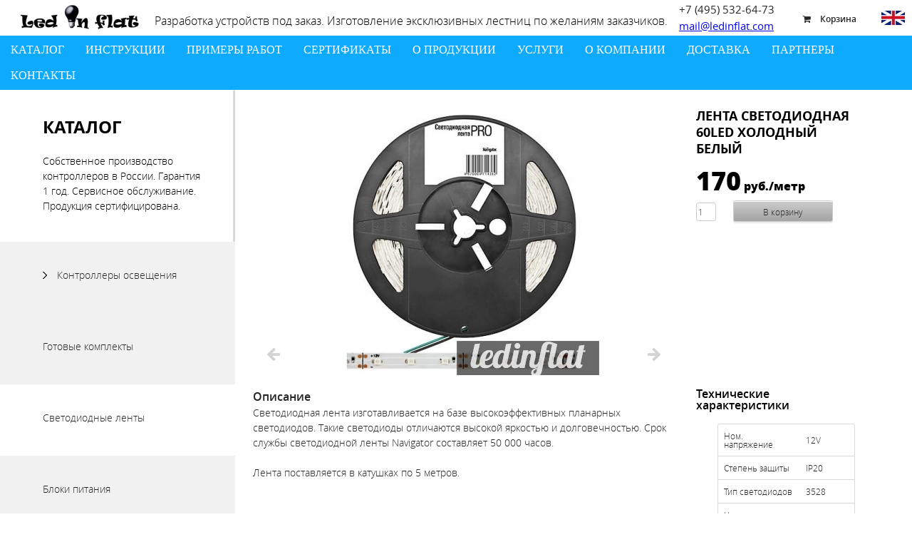

--- FILE ---
content_type: text/html; charset=UTF-8
request_url: https://ledinflat.com/catalog/svetodiodnye-lenty/lenta-svetodiodnaya-3528-kholodnyy-belyy/
body_size: 7801
content:
<!DOCTYPE HTML>
<html lang="ru">
<head>
	<meta http-equiv="Content-Type" content="text/html; charset=UTF-8" />
<meta name="robots" content="index, follow" />
<meta name="keywords" content="Лента светодиодная 60led холодный белый" />
<meta name="description" content="Лента светодиодная 60LED холодный белый за 170 руб. 3528 12V 4.8W/м IP20 (упаковка=5метров) в силиконе. Самовывоз  Москва м. Кузьминки и Царицыно. Доставка по РФ и СНГ." />
<script type="text/javascript" data-skip-moving="true">(function(w, d, n) {var cl = "bx-core";var ht = d.documentElement;var htc = ht ? ht.className : undefined;if (htc === undefined || htc.indexOf(cl) !== -1){return;}var ua = n.userAgent;if (/(iPad;)|(iPhone;)/i.test(ua)){cl += " bx-ios";}else if (/Android/i.test(ua)){cl += " bx-android";}cl += (/(ipad|iphone|android|mobile|touch)/i.test(ua) ? " bx-touch" : " bx-no-touch");cl += w.devicePixelRatio && w.devicePixelRatio >= 2? " bx-retina": " bx-no-retina";var ieVersion = -1;if (/AppleWebKit/.test(ua)){cl += " bx-chrome";}else if ((ieVersion = getIeVersion()) > 0){cl += " bx-ie bx-ie" + ieVersion;if (ieVersion > 7 && ieVersion < 10 && !isDoctype()){cl += " bx-quirks";}}else if (/Opera/.test(ua)){cl += " bx-opera";}else if (/Gecko/.test(ua)){cl += " bx-firefox";}if (/Macintosh/i.test(ua)){cl += " bx-mac";}ht.className = htc ? htc + " " + cl : cl;function isDoctype(){if (d.compatMode){return d.compatMode == "CSS1Compat";}return d.documentElement && d.documentElement.clientHeight;}function getIeVersion(){if (/Opera/i.test(ua) || /Webkit/i.test(ua) || /Firefox/i.test(ua) || /Chrome/i.test(ua)){return -1;}var rv = -1;if (!!(w.MSStream) && !(w.ActiveXObject) && ("ActiveXObject" in w)){rv = 11;}else if (!!d.documentMode && d.documentMode >= 10){rv = 10;}else if (!!d.documentMode && d.documentMode >= 9){rv = 9;}else if (d.attachEvent && !/Opera/.test(ua)){rv = 8;}if (rv == -1 || rv == 8){var re;if (n.appName == "Microsoft Internet Explorer"){re = new RegExp("MSIE ([0-9]+[\.0-9]*)");if (re.exec(ua) != null){rv = parseFloat(RegExp.$1);}}else if (n.appName == "Netscape"){rv = 11;re = new RegExp("Trident/.*rv:([0-9]+[\.0-9]*)");if (re.exec(ua) != null){rv = parseFloat(RegExp.$1);}}}return rv;}})(window, document, navigator);</script>


<link href="/bitrix/cache/css/s1/ledinflet/kernel_main/kernel_main.css?146524102239563" type="text/css"  rel="stylesheet" />
<link href="https://maxcdn.bootstrapcdn.com/font-awesome/4.4.0/css/font-awesome.min.css" type="text/css"  rel="stylesheet" />
<link href="/bitrix/cache/css/s1/ledinflet/page_25fab7512ebdcbdfd299cbdcec94c8a1/page_25fab7512ebdcbdfd299cbdcec94c8a1.css?146524157537776" type="text/css"  rel="stylesheet" />
<link href="/bitrix/cache/css/s1/ledinflet/template_baf1f6f691548f0f6bd32ef8761b5309/template_baf1f6f691548f0f6bd32ef8761b5309.css?157453053389736" type="text/css"  data-template-style="true"  rel="stylesheet" />



	<meta name="viewport" content="width=device-width,initial-scale=1.0,maximum-scale=1" />
	<title>Купить Лента светодиодная 60led холодный белый</title>
	<meta name="msvalidate.01" content="B424E355028E6E4AF0E3A2A2306131A1" />
	<link rel="icon" href="/favicon.ico" type="image/x-icon" />
	<link rel="shortcut icon" type="image/x-icon" href="/favicon.ico" />
        <link rel="alternate" hreflang="en-GB" href="//en.ledinflat.com/catalog/svetodiodnye-lenty/lenta-svetodiodnaya-3528-kholodnyy-belyy/" />

	<!--[if lt IE 9]>
			<![endif]-->

			</head>
<body>
	<!-- Yandex.Metrika counter -->
<noscript><div><img src="https://mc.yandex.ru/watch/31738066" style="position:absolute; left:-9999px;" alt="" /></div></noscript>
<!-- /Yandex.Metrika counter -->	<div id="panel">
			</div>
	<div class="wrapper color1">
		<!--header-->
		<header>
			<div class="header2">
				<a class="logo" href="/"></a>	
				<a class="envers" rel="nofollow" href="http://en.ledinflat.com" title="Английская версия сайта"></a>
                <style>
    #product-list-count,
    #mobile-product-list-count
    {
        font-size: 11px;
        line-height: 1;
        position: absolute;
        z-index: 99999999;
        top: 6px;
        right: 11px;
        display: inline-block;
        box-sizing: border-box;
        min-width: 14px;
        height: 15px;
        padding: 2px 4px;
        -webkit-transition: opacity .3s;
        transition: opacity .3s;
        text-align: center;
        opacity: 1;
        color: #fff;
        border-radius: 14px;
        background: #f22c16;
        cursor: pointer;
        transition: color 150ms ease-in-out;
    }
</style>
<div class="cart-close">
    <div class="basket">
        <div class="header_cart">
            <i class="fa fa-shopping-cart"></i>
            <span class="cart-total-items">
                <span class="name">Корзина</span>
                <span class="count" id="product-list-count"
                      style="display:none;">0</span>
            </span>
        </div>
    </div>
</div>
<a href="/basket/" id="basket-mobile"><i class="fa fa-shopping-cart"></i> Корзина <span class="count" id="mobile-product-list-count"
                                                                                        style="display:none;">0</span></a>
				<div class="phone">
					<div style="line-height: 16px;">+7 (495) 532-64-73</div>
					<a href="malito:mail@ledinflat.com" rel="nofollow">mail@ledinflat.com</a>
				</div>
				<div id="offer-text">Разработка устройств под заказ. Изготовление эксклюзивных лестниц по желаниям заказчиков.</div>
			</div>
			<div class="header">
				    <nav class="navbar navbar-default" role="navigation">
		<div id="wrap-menu">
	<a class="toggleMenu" href="#" style="display: none; ">Menu</a>
        
					<ul class="nav" style="">
														<li class="test active"><a href="/catalog/" class="parent">Каталог</a>							
								<ul class="dropdown-menu">
																																				<li class="root-item"><a href="/catalog/kontrollery/">Контроллеры освещения </a></li>
														
																												<li class="root-item"><a href="/catalog/gotovye-komplekty/">Готовые комплекты </a></li>
														
																												<li class="active"><a href="/catalog/svetodiodnye-lenty/">Светодиодные ленты <span class="sr-only">(current)</span></a></li>
														
																												<li class="root-item"><a href="/catalog/bloki-pitaniya/">Блоки питания </a></li>
														
																												<li class="root-item"><a href="/catalog/datchiki-dvizheniya/">Датчики движения </a></li>
														
																				</ul></li>								<li class="root-item"><a href="/manual/">Инструкции </a></li>
														
																												<li class="root-item"><a href="/primery-rabot/">Примеры работ </a></li>
														
																												<li class="root-item"><a href="/sertifikaty/">Сертификаты </a></li>
														
																												<li class="root-item"><a href="/o-produktsii/">О продукции </a></li>
														
																												<li class="root-item"><a href="/uslugi/">Услуги </a></li>
														
																												<li class="root-item"><a href="/about/">О Компании </a></li>
														
																												<li class="root-item"><a href="/dostavka/">Доставка </a></li>
														
																												<li class="root-item"><a href="/partnery/">Партнеры </a></li>
														
																												<li class="root-item"><a href="/kontakti/">Контакты </a></li>
														
																															</ul>
								</div>
    </nav>

			</div>
				<div class="basketwidget">
				
         	<div class="basket-drop" style="position: relative;height: 100px;">
<div style=" margin: 0px auto; width: 165px;vertical-align: text-bottom; color: #ffffff;padding-top: 30px;">Ваша корзина пуста</div>
<a class="checkout" href="/catalog/" style=" margin: 10px auto; width: 216px; vertical-align: text-bottom; display: block; padding: 8px 45px;float: none;">Продолжить покупки</a></div>
     				</div>
		</header>
		<!--header end-->
		<!--second-->
						<!--second end-->
				<!--catalog-->
		<section class="catalog-block">
			<div class="catalog">			
				<div class="catalog-wrap">
					<div class="catalog-tit-mobil">
						<span>Каталог</span>
					</div>
												
<div class="right-wrap" itemscope itemtype="http://schema.org/Product">
	<div class="right catalog-list">
		<div class="card-wrap">
			<div class="card">
				<div class="card-info-wrap">
					<div class="card-info">
						<div class="card-name" >
							<h1 itemprop="name">Лента светодиодная 60LED холодный белый</h1>
<div itemprop="offers" itemscope itemtype="http://schema.org/Offer">
							    <meta itemprop="price" content="170">
							    <meta itemprop="priceCurrency" content="RUB">
							    <link itemprop="availability" href="http://schema.org/InStock">
</div>
						</div>
						<div class="card-price">
							<span>170</span> руб./метр													</div>
						<div class="card-form">
							<form action="#">
								<input type="number" step="1" min="1" max="150" name="quanity" value="1" title="Количество" class="input-text qty text card-num" size="4">
								<input type="hidden" name="prodId" value="21">
                                <button type="button" class="single_add_to_cart_button card-btn"
                                        onclick="yaCounter31738066.reachGoal('add_to_cart'); return true;"><span
                                            class="single_add_to_cart_button_span">В корзину</span></button>
                            </form>
						</div>
						<div class="clear"></div>
					</div>
				</div>
				<div class="card-slider">
					<div class="flexslider3">
						<ul class="slides">
							<li>
								<img  itemprop="image" src="/upload/resize_cache/iblock/9ab/800_380_11b3c6da65faefd96129d5de677a09259/9abcc812db5e05de57d0ab6d3a3ba152.jpg" alt='Лента светодиодная 60LED холодный белый' title="фото Лента светодиодная 60LED холодный белый">
							</li>
							<li><img  src="/upload/resize_cache/iblock/2e4/800_380_11b3c6da65faefd96129d5de677a09259/2e49f84dae1105b871e071a3382a91b2.jpeg" alt="Лента светодиодная 60LED холодный белый" title="фото Лента светодиодная 60LED холодный белый"></li><li><img  src="/upload/resize_cache/iblock/2f6/800_380_11b3c6da65faefd96129d5de677a09259/2f6ec3507ed5666c5466fd228530f8be.jpeg" alt="Лента светодиодная 60LED холодный белый" title="фото Лента светодиодная 60LED холодный белый"></li><li><img  src="/upload/resize_cache/iblock/dae/800_380_11b3c6da65faefd96129d5de677a09259/dae2c649acb2a923b4b344c8909c5745.JPG" alt="Лента светодиодная 60LED холодный белый" title="фото Лента светодиодная 60LED холодный белый"></li>																						
						</ul>
					</div>
				</div>
				<div class="clear"></div>
				<div class="card-text" itemprop="description">
				<h2>Описание</h2>
					Светодиодная лента изготавливается на базе высокоэффективных планарных светодиодов. Такие светодиоды отличаются высокой яркостью и долговечностью. Срок службы светодиодной ленты Navigator составляет 50 000 часов.<br />
<br />
Лента поставляется в катушках по 5 метров.				</div>
				<div class="card-tab-wrap">
					<div class="card-tab">
													<h2>Технические характеристики</h2>
							<div class="card-tab">
	<div class="table">
<table>
<tbody>
<tr>
	<td>
		 Ном. напряжение
	</td>
	<td>
		 12V
	</td>
</tr>
<tr>
	<td>
		 Степень защиты
	</td>
	<td>
		 IP20
	</td>
</tr>
<tr>
	<td>
		 Тип светодиодов
	</td>
	<td>
		 3528
	</td>
</tr>
<tr>
	<td>
		 Число светодиодов (на 1 м.)
	</td>
	<td>
		 60
	</td>
</tr>
<tr>
	<td>
		 Цвет
	</td>
	<td>
Холодный белый
	</td>
</tr>
</tbody>
</table>
	</div>
</div>											<div class="card-form">
										</div>
					</div>
				</div>
				<div class="clear"></div>
								<div class="clear"></div>
			</div>
							<div class="card-goods">
					<h3>с этим товаром покупают</h3>
	
					<ul id="card" class="jcarousel-skin-tango" style="width: 100% !important;">
					<li style="width: 150px;height: 240px;">							<div class="jcarousel-item-div"><a href="/catalog/bloki-pitaniya/blok-pitaniya-12-v-100-vt/"><img src="/upload/iblock/b40/b403e9ddf6e449ec09614ce603d87d22.jpg" style='max-width: 100%;' alt="" width="167" height="150" /></a></div>
							<h4 style=" margin-bottom: 5px;    height: 65px;    overflow: hidden;"><a href="/catalog/bloki-pitaniya/blok-pitaniya-12-v-100-vt/">Блок питания 12 В 100 Вт</a></h4>
							<div class="basket-price"><span><strong>1200</strong> руб.</span></div>
							<div class="clear"></div></li>					</ul>
				</div>
					</div>
	</div>
</div>
															<div class="left">
						<div class="catalog-tit">
						<!--noindex-->
							<span>Каталог</span>
							<p>Собственное производство контроллеров в России. Гарантия 1 год. Сервисное обслуживание. Продукция сертифицирована.</p>
						<!--/noindex-->
						</div>
						<nav class="menu-left">
							<ul class="main-left-menu">

	
	
		                <li class="root-item"><div class="section-name">Контроллеры освещения</div>
				<ul class="subsection">
		
	
	

	
	                                        <li class="subsection-name"><a href="/catalog/kontrollery/korpusnye/">Корпусные</a></li>
                	
	

	
	                                        <li class="subsection-name"><a href="/catalog/kontrollery/beskorpusnye/">Бескорпусные</a></li>
                	
	

			</ul></li>	
	                                        <li  class=""><a class="section-name" href="/catalog/gotovye-komplekty/">Готовые комплекты</a></li>
                	
	

	
	                                        <li  class="active"><a class="section-name" href="/catalog/svetodiodnye-lenty/">Светодиодные ленты</a></li>
                	
	

	
	                                        <li  class=""><a class="section-name" href="/catalog/bloki-pitaniya/">Блоки питания</a></li>
                	
	

	
	                                        <li  class=""><a class="section-name" href="/catalog/datchiki-dvizheniya/">Датчики движения</a></li>
                	
	


</ul>
<div class="menu-clear-left"></div>
						</nav>
					</div><div class="clear"></div>
													</div>
				<div class="clear"></div>
			</div>
		</section>
				<!--catalog end-->
		<!--contacts-->
		<section class="contacts-block">
            <div class="row">
                <div class="contacts col-md-6 col-lg-6 col-sm-12 col-xs-12">
    				<div class="contacts__block col-xs-12">
                        <div class="contacts__block-title">Контакты</div>
    				</div>
                    <div class="row">
                        <div class="contacts__block col-xs-12">
                            <div class="contacts-data col-xs-12">
                                <div class="row">
                                    <div class="contacts-data__block col-md-6 col-lg-6 col-sm-6 col-xs-12">
                                        <p class="number"><i class="fa fa-phone"></i>+7 (495) 532-64-73</p>
                    					<p><i class="fa fa-skype"></i><a href="skype:nadbi4?add" rel="nofollow">nadbi4</a></p>
                    					<p><i class="fa fa-envelope"></i><a href="malito:mail@ledinflat.com" rel="nofollow">mail@ledinflat.com</a></p>
                    				</div>
                                    <div class="contacts-data__block col-md-6 col-lg-6 col-sm-6 col-xs-12">
                                        <!-- p><i class="fa fa-map-marker"></i>109156, Москва,</p>
                    					<p>ул. Генерала Кузнецова 16-1</p -->
                    					<p><i class="fa fa-calendar-o"></i>Пн- Вс 10.00 - 21.00</p>
                    				</div>
                                </div>
                            </div>
                        </div>
                    </div>
                    <div class="clear"></div>
    			</div>
                <!-- social network -->
                <div class="contacts social col-md-6 col-lg-6 col-sm-12 col-xs-12">
    				<div class="contacts__block col-xs-12">
                        <div class="contacts__block-title">Мы в соц. сетях</div>
    				</div>
                    <div class="row">
                        <div class="contacts__block col-xs-12">
                            <div class="contacts-data col-xs-12">
                                <div class="row">
                                    <div class="contacts-data__block col-md-6 col-lg-6 col-sm-6 col-xs-12">
                                        <div style="margin: 0px auto;width: 125px;">
                                            <a href="https://www.facebook.com/groups/160190117663914/" target="_blank" rel="nofollow"><i class="fa fa-facebook-square fa-2x"></i></a>
                                            <a href="https://plus.google.com/u/0/b/100603898224773051943/100603898224773051943/posts" target="_blank" rel="nofollow"><i class="fa fa-google-plus-square fa-2x"></i></a>
                                            <a href="https://www.youtube.com/channel/UCEnBUuoUfv7HaIRwgD7oMVA" target="_blank" rel="nofollow"><i class="fa fa-youtube fa-2x"></i></a>
                                        </div>
                    				</div>
                                    <div class="contacts-data__block col-md-6 col-lg-6 col-sm-6 col-xs-12">
                                        <p><a class="envers" style="float: left !important;" rel="nofollow" href="http://en.ledinflat.com" title="Английская версия сайта"></a><span style="float:left;line-height: 38px;">English version<span></p>
                    				</div>
                                </div>
                            </div>
                        </div>
                    </div>
		<div class="bottom_menu" style="margin: 15px 0 0 45px;"><a href="/news/">Новости компании</a>&nbsp;&nbsp;<a href="/construct/">Подобрать комплект</a>
			&nbsp;&nbsp;<a href="/articles/">Статьи</a>
		</div>
                    <div class="clear"></div>
    			</div>
                <!-- end social network -->
            </div>
            <div class="clear"></div>
			<!-- div class="contacts">
				<div class="contacts-left">
					<div class="contacts-left-inner">
						<div class="info-left">
							<div style="color: #000; font-size: 36px;font-weight: bold;padding: 0 0 30px 30px;">Контакты</div>
						</div>
						<div class="info-right">
							<p class="number"><i class="fa fa-phone"></i>+7 (495) 532-64-73</p>
							<p><i class="fa fa-skype"></i><a href="skype:nadbi4?add">nadbi4</a></p>
							<p><i class="fa fa-envelope"></i><a href="malito:mail@ledinflat.com">mail@ledinflat.com</a></p>
						</div>
						<div class="clear"></div>
					</div>
				</div>
				<div class="contacts-right">
					<div class="contacts-right-inner">
						<div class="info-left">
							<p><i class="fa fa-map-marker"></i>109156, Москва,</p>
							<p>ул. Генерала Кузнецова 16-1</p>
							<p><i class="fa fa-calendar-o"></i>Пн- Вс 10.00 - 21.00</p>
						</div>
					</div>
				</div>
				<div class="clear"></div>
			</div -->
		</section>
		<!--contacts end-->
		<!--footer-->
		<footer>
			<div class="footer">
				<div class="copy">© 2012-2026 LedInFlat</div>
			</div>
		</footer>
		<!--footer end-->
	</div>
<script type="text/javascript">if(!window.BX)window.BX={message:function(mess){if(typeof mess=='object') for(var i in mess) BX.message[i]=mess[i]; return true;}};</script>
<script type="text/javascript">(window.BX||top.BX).message({'JS_CORE_LOADING':'Загрузка...','JS_CORE_NO_DATA':'- Нет данных -','JS_CORE_WINDOW_CLOSE':'Закрыть','JS_CORE_WINDOW_EXPAND':'Развернуть','JS_CORE_WINDOW_NARROW':'Свернуть в окно','JS_CORE_WINDOW_SAVE':'Сохранить','JS_CORE_WINDOW_CANCEL':'Отменить','JS_CORE_H':'ч','JS_CORE_M':'м','JS_CORE_S':'с','JSADM_AI_HIDE_EXTRA':'Скрыть лишние','JSADM_AI_ALL_NOTIF':'Показать все','JSADM_AUTH_REQ':'Требуется авторизация!','JS_CORE_WINDOW_AUTH':'Войти','JS_CORE_IMAGE_FULL':'Полный размер'});</script>
<script type="text/javascript">(window.BX||top.BX).message({'LANGUAGE_ID':'ru','FORMAT_DATE':'DD.MM.YYYY','FORMAT_DATETIME':'DD.MM.YYYY HH:MI:SS','COOKIE_PREFIX':'BITRIX_SM','SERVER_TZ_OFFSET':'0','SITE_ID':'s1','USER_ID':'','SERVER_TIME':'1769261006','USER_TZ_OFFSET':'0','USER_TZ_AUTO':'Y','bitrix_sessid':'b16b2678bec9d0cdebb3f412c2ef086b'});</script><script type="text/javascript" src="/bitrix/cache/js/s1/ledinflet/kernel_main/kernel_main.js?1465241022228768"></script>
<script type="text/javascript" src="//code.jquery.com/jquery-1.9.1.min.js"></script>
<script type="text/javascript">BX.setJSList(['/bitrix/js/main/core/core.js?144346493169133','/bitrix/js/main/core/core_ajax.js?144346487220575','/bitrix/js/main/json/json2.min.js?14384101313467','/bitrix/js/main/core/core_ls.js?14434648727365','/bitrix/js/main/session.js?14384101312511','/bitrix/js/main/core/core_window.js?144346487274831','/bitrix/js/main/core/core_popup.js?143841013028778','/bitrix/js/main/utils.js?143841013119858','/bitrix/templates/ledinflet/components/bitrix/catalog/ledinflet/bitrix/catalog.element/.default/script.js?143841012971726','/bitrix/templates/ledinflet/js/HTML5Shiv/html5shiv.js?146334180010331','/bitrix/templates/ledinflet/js/youtube/youtube.js?15567965961217','/bitrix/templates/ledinflet/js/responsive-menu.js?14494351641428','/bitrix/templates/ledinflet/js/js.js?14573537835604','/bitrix/templates/ledinflet/js/jquery-ui.min.js?1438410130240439','/bitrix/templates/ledinflet/js/jquery.flexslider.js?145415350054822','/bitrix/templates/ledinflet/js/modernizr.js?14384101309880','/bitrix/templates/ledinflet/js/jquery.jcarousel.min.js?143841013016104','/bitrix/templates/ledinflet/js/bootstrap.min.js?144793706715992','/bitrix/templates/ledinflet/js/arcticmodal/jquery.arcticmodal-0.3.min.js?14807980636302','/bitrix/templates/ledinflet/components/bitrix/menu/responsive-top2/script.js?1449391834407','/bitrix/templates/ledinflet/components/bitrix/menu/left-multilevel/script.js?14623021161136']); </script>
<script type="text/javascript">BX.setCSSList(['/bitrix/js/main/core/css/core.css?14384101302854','/bitrix/js/main/core/css/core_popup.css?144346487434473','/bitrix/templates/ledinflet/components/bitrix/catalog/ledinflet/style.css?1438410129697','/bitrix/templates/ledinflet/components/bitrix/catalog/ledinflet/bitrix/catalog.element/.default/style.css?143841012932567','/bitrix/templates/ledinflet/css/style.css?155466256735267','/bitrix/templates/ledinflet/css/skin.css?14541544686591','/bitrix/templates/ledinflet/css/jquery-ui.min.css?143841012915019','/bitrix/templates/ledinflet/css/bootstrap.min.css?144943422214658','/bitrix/templates/ledinflet/css/responsive-menu.css?14648091062927','/bitrix/templates/ledinflet/js/arcticmodal/jquery.arcticmodal-0.3.css?14809634901238','/bitrix/templates/ledinflet/components/bitrix/menu/responsive-top2/style.css?14493918343715','/bitrix/templates/ledinflet/components/bitrix/menu/left-multilevel/style.css?14623012743715','/bitrix/templates/ledinflet/styles.css?1574530530330','/bitrix/templates/ledinflet/template_styles.css?15745305302243']); </script>


<script type="text/javascript" src="/bitrix/cache/js/s1/ledinflet/template_317edaa41bfafd88da70c046bbcec0dd/template_317edaa41bfafd88da70c046bbcec0dd.js?1556796602367600"></script>
<script type="text/javascript" src="/bitrix/cache/js/s1/ledinflet/page_317e014d18d1aac89bf4e9f39496e3bb/page_317e014d18d1aac89bf4e9f39496e3bb.js?146524157572192"></script>
<script type="text/javascript">var _ba = _ba || []; _ba.push(["aid", "30d84629b12c72a67a34b45c36b0c8c6"]); _ba.push(["host", "ledinflat.com"]); (function() {var ba = document.createElement("script"); ba.type = "text/javascript"; ba.async = true;ba.src = (document.location.protocol == "https:" ? "https://" : "http://") + "bitrix.info/ba.js";var s = document.getElementsByTagName("script")[0];s.parentNode.insertBefore(ba, s);})();</script>


<script type="text/javascript" src="//vk.com/js/api/openapi.js?127"></script>
<script type="text/javascript">
	  VK.init({apiId: 5617115, onlyWidgets: true});
	</script>
<script type="text/javascript">
    (function (d, w, c) {
        (w[c] = w[c] || []).push(function() {
            try {
                w.yaCounter31738066 = new Ya.Metrika({
                    id:31738066,
                    clickmap:true,
                    trackLinks:true,
                    accurateTrackBounce:true,
                    webvisor:true
                });
            } catch(e) { }
        });

        var n = d.getElementsByTagName("script")[0],
            s = d.createElement("script"),
            f = function () { n.parentNode.insertBefore(s, n); };
        s.type = "text/javascript";
        s.async = true;
        s.src = "https://mc.yandex.ru/metrika/watch.js";

        if (w.opera == "[object Opera]") {
            d.addEventListener("DOMContentLoaded", f, false);
        } else { f(); }
    })(document, window, "yandex_metrika_callbacks");
</script>
</body>
</html>

--- FILE ---
content_type: text/css
request_url: https://ledinflat.com/bitrix/cache/css/s1/ledinflet/template_baf1f6f691548f0f6bd32ef8761b5309/template_baf1f6f691548f0f6bd32ef8761b5309.css?157453053389736
body_size: 17451
content:


/* Start:/bitrix/templates/ledinflet/css/style.css?155466256735267*/
@import url(/bitrix/templates/ledinflet/css/reset.css);

*:focus {outline:none;}
header, section, hgroup, nav, footer, article {display: block;}
.clear{clear: both;}
a:hover{text-decoration:none;}
@font-face {
 font-family: 'opensans-regular';
 src: url('/bitrix/templates/ledinflet/css/../fonts/opensans-regular.eot');
 src: url('/bitrix/templates/ledinflet/css/../fonts/opensans-regular.eot?#iefix') format('embedded-opentype'),
  url('/bitrix/templates/ledinflet/css/../fonts/opensans-regular.woff') format('woff'),
  url('/bitrix/templates/ledinflet/css/../fonts/opensans-regular.ttf') format('truetype'),
  url('/bitrix/templates/ledinflet/css/../fonts/opensans-regular.svg#opensans-regular') format('svg');
 font-weight: normal;
 font-style: normal;
}
@font-face {
 font-family: 'opensans-regular';
 src: url('/bitrix/templates/ledinflet/css/../fonts/opensans-bold.eot');
 src: url('/bitrix/templates/ledinflet/css/../fonts/opensans-bold.eot?#iefix') format('embedded-opentype'),
  url('/bitrix/templates/ledinflet/css/../fonts/opensans-bold.woff') format('woff'),
  url('/bitrix/templates/ledinflet/css/../fonts/opensans-bold.ttf') format('truetype'),
  url('/bitrix/templates/ledinflet/css/../fonts/opensans-bold.svg#opensans-bold') format('svg');
 font-weight: bold;
 font-style: normal;
}
@font-face {
 font-family: 'opensans-regular';
 src: url('/bitrix/templates/ledinflet/css/../fonts/opensans-light.eot');
 src: url('/bitrix/templates/ledinflet/css/../fonts/opensans-light.eot?#iefix') format('embedded-opentype'),
  url('/bitrix/templates/ledinflet/css/../fonts/opensans-light.woff') format('woff'),
  url('/bitrix/templates/ledinflet/css/../fonts/opensans-light.ttf') format('truetype'),
  url('/bitrix/templates/ledinflet/css/../fonts/opensans-light.svg#opensans-light') format('svg');
 font-weight: 200;
 font-style: normal;
}
@font-face {
 font-family: 'opensans-regular';
 src: url('/bitrix/templates/ledinflet/css/../fonts/opensans-semibold.eot');
 src: url('/bitrix/templates/ledinflet/css/../fonts/opensans-semibold.eot?#iefix') format('embedded-opentype'),
  url('/bitrix/templates/ledinflet/css/../fonts/opensans-semibold.woff') format('woff'),
  url('/bitrix/templates/ledinflet/css/../fonts/opensans-semibold.ttf') format('truetype'),
  url('/bitrix/templates/ledinflet/css/../fonts/opensans-semibold.svg#opensans-semibold') format('svg');
 font-weight: 600;
 font-style: normal;
}
@font-face {
 font-family: 'opensans-extrabold';
 src: url('/bitrix/templates/ledinflet/css/../fonts/opensans-extrabold.eot');
 src: url('/bitrix/templates/ledinflet/css/../fonts/opensans-extrabold.eot?#iefix') format('embedded-opentype'),
  url('/bitrix/templates/ledinflet/css/../fonts/opensans-extrabold.woff') format('woff'),
  url('/bitrix/templates/ledinflet/css/../fonts/opensans-extrabold.ttf') format('truetype'),
  url('/bitrix/templates/ledinflet/css/../fonts/opensans-extrabold.svg#opensans-extrabold') format('svg');
 font-weight: normal;
 font-style: normal;
}
body{font-family:opensans-regular;font-weight:200;}
/*header*/
.color1 header{background-color:#0daafd;}
.color2 header{background-color:#fffd68;}
.header{
max-width:1600px;
margin:0 auto;
}
/*
.logo{
float:left;
margin:6px 25px 0 25px;
width:109px;
height:23px;
display:block;
}*/
/*.color1 .logo{background:url('/bitrix/templates/ledinflet/css/../images/logo1.png') no-repeat scroll 0 0 transparent;}*/
.color2 .logo{background:url('/bitrix/templates/ledinflet/css/../images/logo2.png') no-repeat scroll 0 0 transparent;}
/*.menu{float:left;}
.menu ul li{
display:inline-block;
margin:0 23px 0 0;
}*/
.menu ul li a{
font-size:14px;
text-decoration:none;
font-weight:600;
line-height:2.7;
}
.menu ul li.active a{text-decoration:underline;}
.menu ul li a:hover{text-decoration:underline;}
.color1 .menu ul li a{color:#fff;}
.color2 .menu ul li a{color:#2a2a2a;}
.phone{
font-size:15px;
font-weight:400;
float:right;
margin:0 10px 0 0;
line-height:2.1;
}
/*.color1 .phone a{color:#fff;text-decoration:none;}*/
.color2 .phone a{color:#2a2a2a;text-decoration:none;}
.color1 .phone{color:#fff;}
.color2 .phone{color:#2a2a2a;}
.basket{
padding:0 25px 0 30px;
margin-right: 10px;
min-height:40px;
float:right;
font-weight:600;
line-height:3.6;
font-size:12px;
cursor:pointer;
position:relative;
z-index:100;
}
.color1 .basket.active{
background-color:#7fc719;
color:#fff;
}
.color2 .basket.active{
background-color:#fff;
color:#2a2a2a;
}
/*.color1 .basket{
color:#fff;
/*background:url('/bitrix/templates/ledinflet/css/../images/basket1.png') no-repeat scroll 95px 6px transparent;*/
}*/
.color2 .basket{
color:#2a2a2a;
background:url('/bitrix/templates/ledinflet/css/../images/basket2.png') no-repeat scroll 95px 6px transparent;
}
/*header end*/
/*catalog*/
.catalog{
margin:0 auto;
}
.catalog-wrap{
width:100%;
margin:0 auto;
}
.left{
float:left;
width:330px;
background:#f1f1f1;
margin-right:-330px;
position:relative;
}
.left:before{
content:'';
position:absolute;
top:0;
left:-1000px;
width:1000px;
height:100%;
background-color:#f1f1f1;
}
.right-wrap{
float:right;
width:100%;
}
.right{
background:#fff;	
margin-left:330px;
padding:1px;
position:relative;
padding:20px 0 0 0;
}
/*
.right:before{
content:'';
z-index:50;
position:absolute;
top:-3px;
left:0;
width:100%;
height:3px;
background:url('/bitrix/templates/ledinflet/css/../images/shadow.png') repeat scroll 0 0 transparent;
-moz-border-radius: 3px 0 0 0;
-webkit-border-radius: 3px 0 0 0;
-khtml-border-radius: 3px 0 0 0;
-o-border-radius: 3px 0 0 0;
-ms-border-radius: 3px 0 0 0;
-icab-border-radius: 3px 0 0 0;
border-radius: 3px 0 0 0;
}
*/
.catalog-tit{
position:relative;
}
.catalog-tit:after{
content:'';
z-index:50;
position:absolute;
top:0px;
right:0;
width:3px;
height:100%;
background:url('/bitrix/templates/ledinflet/css/../images/shadow.png') repeat scroll 0 0 transparent;
-moz-border-radius: 3px 0 0 0;
-webkit-border-radius: 3px 0 0 0;
-khtml-border-radius: 3px 0 0 0;
-o-border-radius: 3px 0 0 0;
-ms-border-radius: 3px 0 0 0;
-icab-border-radius: 3px 0 0 0;
border-radius: 3px 0 0 0;
}
.color1 .catalog-tit:before{
content:'';
position:absolute;
top:0;
left:-1000px;
width:1000px;
height:100%;
background-color:#0daafd;
}
.color2 .catalog-tit:before{
content:'';
position:absolute;
top:0;
left:-1000px;
width:1000px;
height:100%;
background-color:#fffd68;
}
/*.color1 .catalog-tit{background-color:#0daafd;}*/
.color2 .catalog-tit{background-color:#fffd68;}
.catalog-tit span{
text-transform:uppercase;
display:block;
font-size:24px;
font-weight:bold;
padding:40px 0 25px 60px;
}
/*.color1 .catalog-tit span{color:#f5fbed;}*/
.color2 .catalog-tit span{color:#2a2a2a;}
.catalog-tit p{
font-size:14px;
line-height:1.5;
padding:0 40px 40px 60px;
}
/*.color1 .catalog-tit p{color:#fff;}*/
.color2 .catalog-tit p{color:#2a2a2a;}
.menu-left ul li{
height:100px;
display:table;
width:100%;
}
.menu-left ul li.active div, .subsection--active .subsection-name--active{
    background-color: #f8f8f8;
    font-weight: 500;
}
.subsection--active{
    background-color: #f1f1f1;
}
.menu-left ul li.active{
background-color:#FFF;
}
.menu-left ul li a span{position:relative;}
.menu-left ul li.active a span:after{
content:'';
position:absolute;
top:50%;
margin:-9px 0 0 0;
right:-50px;
width:18px;
height:18px;
background:url('/bitrix/templates/ledinflet/css/../images/arrow.png') no-repeat scroll 0 0 transparent;
}
.menu-left ul li a, .menu-left ul li div{
display: block;
vertical-align:middle;
color:#262626;
font-size:14px;
text-decoration:none;
padding: 40px 0 40px 60px;
cursor: pointer;
}
.subsection{
    display: none;
}
.subsection--active .subsection-name a, .subsection--active .subsection-name--active a{
    padding-left: 95px;
}
ul.main-left-menu > li.root-item > div:before {
    content: url('/bitrix/templates/ledinflet/images/arrow-black.png');
    position: relative;
    z-index: 100000;
    padding-right: 10px;
}
ul#main-left-menu > li.root-item.selected > div:before {
    content: url('/bitrix/templates/ledinflet/images/arrow-blue.png');
    position: relative;
    z-index: 100000;
    padding-right: 10px;
}
.menu-left ul li:hover{background-color:#f8f8f8;}
.catalog-list > ul{text-align:center;}
.catalog-list > ul li{
display:inline-block;
vertical-align:top;
min-width:240px;
padding:30px;
text-align:left;
-moz-border-radius: 3px;
-webkit-border-radius: 3px;
-khtml-border-radius: 3px;
-o-border-radius: 3px;
-ms-border-radius: 3px;
-icab-border-radius: 3px;
border-radius: 3px;
position:relative;
}
.catalog-list > ul li:hover:after{
content:'';
position:absolute;
z-index:100;
top:2px;
right:-3px;
width:3px;
background-color:#bfbfbf;
height:100%;
-moz-border-radius:0 3px 3px 0;
-webkit-border-radius: 0 3px 3px 0;
-khtml-border-radius: 0 3px 3px 0;
-o-border-radius: 0 3px 3px 0;
-ms-border-radius: 0 3px 3px 0;
-icab-border-radius: 0 3px 3px 0;
border-radius: 0 3px 3px 0;
}
.catalog-list > ul li:hover:before{
content:'';
position:absolute;
z-index:100;
bottom:-3px;
left:2px;
width:100%;
background-color:#bfbfbf;
height:3px;
-moz-border-radius: 0 0 3px 3px;
-webkit-border-radius: 0 0 3px 3px;
-khtml-border-radius: 0 0 3px 3px;
-o-border-radius: 0 0 3px 3px;
-ms-border-radius: 0 0 3px 3px;
-icab-border-radius: 0 0 3px 3px;
border-radius: 0 0 3px 3px;
}
.color1 .catalog-list > ul li{border:1px solid #fff;}
.color2 .catalog-list > ul li{border:1px solid #fff;}
.product-title {
font-size:14px;
font-weight:bold;
text-transform:uppercase;
line-height:1.2;
text-decoration:none;
color:#000;
overflow: hidden;
width: 178px;
    text-overflow: ellipsis;
    height: 31px;
    display: block;
}
.catalog-list > ul li:hover h2 a{text-decoration:underline;}
.catalog-list > ul li p{
color:#262626;
font-size:12px;
line-height:1.3;
padding:2px 0 3px 0;
height: 40px;
}
.price{
color:#000;
font-size:13px;
font-weight:bold;
font-family:opensans-extrabold;
}
.price span{font-size:25px;}
.catalog-pic{margin:0 0 20px 0;    height: 168px;}
.catalog-pic img{
max-width:100%;margin: 0px auto;
    display: block;}
.color1 .catalog-list > ul li:hover{
background-color:#7fc719;
border:1px solid #7fc719;
}
.color2 .catalog-list > ul li:hover{
background-color:#fff;
border:1px solid #bfbfbf;
}
.more{
display:block;
text-decoration:none;
color:#262626;
font-size:12px;
text-align:center;
line-height:28px;
max-width:498px;
height:28px;
margin:50px auto 30px;
border:1px solid #cdcdcd;
-moz-border-radius: 3px;
-webkit-border-radius: 3px;
-khtml-border-radius: 3px;
-o-border-radius: 3px;
-ms-border-radius: 3px;
-icab-border-radius: 3px;
border-radius: 3px;
position:relative;
}
.more:after{
content:'';
position:absolute;
z-index:50;
bottom:-4px;
left:0;
height:3px;
width:100%;
background-color:#ebebeb;
-moz-border-radius:0 0 3px 3px;
-webkit-border-radius: 0 0 3px 3px;
-khtml-border-radius: 0 0 3px 3px;
-o-border-radius: 0 0 3px 3px;
-ms-border-radius: 0 0 3px 3px;
-icab-border-radius: 0 0 3px 3px;
border-radius: 0 0 3px 3px;
}
.ui-selectmenu-button{
float:right;
width:138px!important;
height:28px;
border:1px solid #cdcdcd;
-moz-border-radius: 3px;
-webkit-border-radius: 3px;
-khtml-border-radius: 3px;
-o-border-radius: 3px;
-ms-border-radius: 3px;
-icab-border-radius: 3px;
border-radius: 3px;
position:relative;
color:#262626;
font-size:12px;
margin:0 60px 10px 0;
position:relative;
overflow:visible!important;
}
.ui-selectmenu-button:after{
content:'';
position:absolute;
bottom:-4px;
left:0;
width:100%;
height:3px;
background-color:#ebebeb;
-moz-border-radius:0 0 3px 3px;
-webkit-border-radius: 0 0 3px 3px;
-khtml-border-radius: 0 0 3px 3px;
-o-border-radius: 0 0 3px 3px;
-ms-border-radius: 0 0 3px 3px;
-icab-border-radius: 0 0 3px 3px;
border-radius: 0 0 3px 3px;
}
.ui-selectmenu-button span.ui-icon{
background:url('/bitrix/templates/ledinflet/css/../images/ar.png') no-repeat scroll 0 0 transparent;
width:8px;
height:10px;
margin-top: -5px!important;
right: 13px!important;
}
.ui-selectmenu-button span.ui-selectmenu-text{padding:6px 25px 0 10px!important;}
.ui-menu .ui-state-focus, .ui-menu .ui-state-active{margin:0!important;}
.ui-selectmenu-menu{
border:1px solid #cdcdcd;
width:138px!important;
-moz-border-radius: 3px;
-webkit-border-radius: 3px;
-khtml-border-radius: 3px;
-o-border-radius: 3px;
-ms-border-radius: 3px;
-icab-border-radius: 3px;
border-radius: 3px;
background-color:#FFF;
z-index:100;
}
.ui-menu .ui-menu-item{
font-size:12px;
color:#262626;
}
.breadcrambs{
float:left;
margin:0 0 0 30px;
}
.breadcrambs ul li{
display:inline;
padding:0 10px;
background:url('/bitrix/templates/ledinflet/css/../images/b.png') no-repeat scroll left 7px transparent;
}
.breadcrambs ul li:first-child{padding:0 10px 0 0;background:none;}
.breadcrambs ul li a{
color:#747474;
font-size:10px;
font-style:italic;
text-decoration:none;
}
.breadcrambs ul li:last-child a{
text-decoration:underline;
color:#262626;
}
/*catalog end*/
/*contacts*/
.contacts{
}
.contacts-left{
float:left;
width:50%;
/*
-moz-border-radius: 0 3px 3px 0;
-webkit-border-radius: 0 3px 3px 0;
-khtml-border-radius: 0 3px 3px 0;
-o-border-radius: 0 3px 3px 0;
-ms-border-radius: 0 3px 3px 0;
-icab-border-radius: 0 3px 3px 0;
border-radius: 0 3px 3px 0;
border-right:5px solid #ececec;
border-bottom:5px solid #ececec;
*/
position:relative;
}
.contacts-right{
float:right;
width:50%;
}
.contacts-left-inner{
padding:35px 35px 16px 60px;
}
.contacts h5{
color:#000;
font-size:36px;
font-weight:bold;
padding:0 0 30px 30px;
}
.contacts p{
color:#000;
font-size:1em;
padding:0 0 0 30px;
line-height:1.5;
}
.number a{
text-decoration:none;
color:#000;
}
.info-right a{
color:#000;
/*font-size:16px;
font-weight:normal;
padding:0 0 0 40px;*/
}
.info-left{
float:left;
width:50%;
}
.info-right{
float:left;
width:50%;
}
.contacts-right-inner{    padding: 35px 35px 100px 60px;}
a .fa
{
    color: #333;
}
a .fa:hover
{
    opacity: 0.7;
}
/*contacts end*/
/*footer*/
footer{
background-color:#f1f1f1;
margin:15px 0 0 0;
}
.footer{
max-width:1600px;
margin:0 auto;
min-height:40px;
}
.copy{
font-size:12px;
color:#000;
padding:0 0 0 60px;
line-height:42px;
}
.contacts-block
{
    background-color:#f8f8f8;
    padding: 35px 35px 16px 60px;
}
.contacts-data__block
{
}
.contacts__block-title
{
    color: #000; 
    font-size: 24px;
    font-weight: bold;
    padding: 0 0 10px 30px;
    
}
.contacts__block
{
}
.contacts-data
{
}
/*footer end*/
/*slider*/
.color1 .slider-block{background-color:#0daafd;}
.color2 .slider-block{background-color:#fffd68;}
.color1 .slider-container{border:10px solid #0daafd;}
.color2 .slider-container{border:10px solid #fffd68;}
.slider-container{
max-width:1600px;
margin:0 auto;
}
.flexslider .slides li img{
display:block;
width:100%;
}
/*slider end*/
/*second*/
.color1 .second-block{background: #0daafd;}
.color2 .second-block{background:#fffd68;}
.second-container{
max-width:1600px;
margin:0 auto;
}
.second-slider{
width:50%;
float:left;
}
.flexslider2 .slides li{
position:relative;
}
.flexslider2 .slides li img{
display:block;
width:100%;
max-width:100%;
}
.flexslider2{position:relative;max-width:630px;}
.flex-prev{
position:absolute;
bottom:25px;
left:60px;
width:18px;
height:18px;
background:url('/bitrix/templates/ledinflet/css/../images/arrow-l.png') no-repeat scroll 0 0 transparent;
}
.flex-next{
position:absolute;
bottom:25px;
right:30px;
width:18px;
height:18px;
background:url('/bitrix/templates/ledinflet/css/../images/arrow-r.png') no-repeat scroll 0 0 transparent;
}
.slides-info{
position:absolute;
top:0;
left:0;
width:100%;
height:100%;
}
.slides-info-wrap{
display:table;
width:100%;
height:100%;
}
.slides-text{
display:table-cell;
vertical-align:middle;
text-align:center;
}
.flexslider2 h3{
color:#fff;
font-size:24px;
font-weight:bold;
text-transform:uppercase;
padding:0 30px 30px;
line-height:1.2;
}
.slides-text a{margin:0 7px;}
.in-basket{
color:#262626;
font-size:12px;
-moz-border-radius: 3px;
-webkit-border-radius: 3px;
-khtml-border-radius: 3px;
-o-border-radius: 3px;
-ms-border-radius: 3px;
-icab-border-radius: 3px;
border-radius: 3px;
text-decoration:none;
padding:5px 35px;
}
.color1 .in-basket{
background-color:#7fc51b;
border:1px solid #cdcdcd;
}
.color2 .in-basket{
background-color:#fffd68;
border:1px solid #fffd68;
}
.in-catalog{
color:#262626;
font-size:12px;
-moz-border-radius: 3px;
-webkit-border-radius: 3px;
-khtml-border-radius: 3px;
-o-border-radius: 3px;
-ms-border-radius: 3px;
-icab-border-radius: 3px;
border-radius: 3px;
text-decoration:none;
padding:5px 35px;
background-color:#fff;
border:1px solid #fff;
}
.noname{
float:right;
width:50%;
}
.noname ul li div{
font-size:36px;
font-weight:bold;
text-transform:uppercase;
padding:0 0 25px;
color:#fff;
line-height:1.3;
padding:5px 0 5px 0;
text-align: center;
}
.color1 .noname ul li h1{color:#fff;}
.color2 .noname ul li h1{color:#2a2a2a;}
.noname ul li h2{
font-size:18px;
font-weight:bold;
text-transform:uppercase;
line-height:1.2;
padding:0 0 30px 0;
}
.color1 .noname ul li:hover{background-color:#7fc719;}
.color2 .noname ul li:hover{background-color:#fff;}
.color1 .noname ul li h2{color:#fff;}
.color2 .noname ul li h2{color:#2a2a2a;}
.color1 .col{background-color:#7fc719;position:relative;}
.color1 .col:after{
content:'';
position:absolute;
right:-13px;
top:0;
width:13px;
height:100%;
background-color:#7fc719;
}
.color2 .col{background-color:#fff;position:relative;}
.color2 .col:after{
content:'';
position:absolute;
right:-13px;
top:0;
width:13px;
height:100%;
background-color:#fff;
}
.noname-info-pic{padding:20px 0;}
.noname-info-pic img{max-width:100%;}
.noname ul li p{
color:#fff;
font-size:14px;
line-height:1.5;
padding:0 0 30px 0;
}
.noname p{
color:#fff;
font-size:14px;
line-height:1.5;
padding:0 0 30px 0;
}
.color1 .noname ul li p{color:#fff;}
.color2 .noname ul li p{color:#2a2a2a;}
.noname ul li{
display:inline-block;
vertical-align:top;
width:49%;
text-align: center;
}
.color2 .noname .in-catalog{
border: 1px solid #000;
}
.noname-info{padding:25px;}
/*second end*/
/*basket drop*/
.basket-drop{
position:absolute;
top:0;
left:0;
width:100%;
height:235px;
z-index:500;
display:none;
border-bottom:4px solid #bfbfbf;
-moz-border-radius:0 0 0 3px;
-webkit-border-radius: 0 0 0 3px;
-khtml-border-radius: 0 0 0 3px;
-o-border-radius: 0 0 0 3px;
-ms-border-radius: 0 0 0 3px;
-icab-border-radius: 0 0 0 3px;
border-radius: 0 0 0 3px;
}
/*.color1 .basket-drop{background-color:#7fc719;}*/
.color2 .basket-drop{background-color:#fff;}
.basket-drop:after{
content:'';
position:absolute;
right:-1000px;
top:0;
width:1000px;
height:100%;
background-color:#7fc719;
border-bottom:4px solid #bfbfbf;
}
.wrapper{overflow-x:hidden;}
.basket-pic{
width:115px;
height:75px;
text-align: center;
}
.basket-pic img{
max-width:100%;
height:auto;
}
.card-goods h4 a{
text-decoration:none;
color:#000;
}
.card-goods ul li:hover h4 a{text-decoration:underline;}
.basket-drop h4{
color:#000;
font-size:12px;
font-weight:bold;
text-transform:uppercase;
line-height:1.2;
}
.article{
color:#262626;
font-size:12px;
padding:5px 0;
}
.basket-price{
color:#000;
font-size:12px;
font-weight:bold;
}
.basket-price span{float:right;}
.basket-price strong{font-size:16px;}
.checkout{
color: #ffffff;
font-size: 12px;
-moz-border-radius: 3px;
-webkit-border-radius: 3px;
-khtml-border-radius: 3px;
-o-border-radius: 3px;
-ms-border-radius: 3px;
-icab-border-radius: 3px;
border-radius: 3px;
text-decoration: none;
padding: 8px 30px;
border: 1px solid #E8E3E3;
background-color: #0daafd;
float:right;
margin:0 60px 0 0;
}
/*basket drop end*/
.catalog-tit-mobil{
display:none;
padding:25px 0 35px 40px;
font-size:24px;
font-weight:bold;
text-transform:uppercase;
}
/*.color1 .catalog-tit-mobil{background-color:#0daafd;}*/
.color2 .catalog-tit-mobil{background-color:#fffd68;color:#000;}
.color1 .cat .catalog-tit-mobil{background-color:#1182fb;}
.color2 .cat .catalog-tit-mobil{background-color:#fffd68;color:#000;}
.all-price{
float:left;
padding:0 0 0 40px;
color:#000;
font-size:12px;
font-weight:bold;
}
.all-price span{font-size:16px;padding:6px 0 0 20px;}
/*card*/
.card{padding:0 80px 0 25px;}
.card-slider{
float:left;
width:70%;
}
.flexslider3{position:relative;}
.flexslider3 .slides li img{
    display: inline-block;
    max-width: 100%;
    vertical-align: middle;
    margin: 0px auto;
}
.flexslider3 .flex-prev{
position: absolute;
bottom: 20px;
left: 20px;
width: 18px;
height: 18px;
background: url('/bitrix/templates/ledinflet/css/../images/arrow-l1.png') no-repeat scroll 0 0 transparent;
}
.flexslider3 .flex-next{
position: absolute;
bottom: 20px;
right: 20px;
width: 18px;
height: 18px;
background: url('/bitrix/templates/ledinflet/css/../images/arrow-r1.png') no-repeat scroll 0 0 transparent;
}
.card-info-wrap{
float:right;
width:30%;
}
.card-info{padding:0 0 0 30px;}
.card-info h1{
color:#000;
font-size:18px;
font-weight:bold;
text-transform:uppercase;
line-height:1.3;
padding:5px 0 5px 0;
max-width: 240px;
}
.card-article{
color:#262626;
font-size:12px;
}
.card-price{
color:#000;
font-size:16px;
font-family:opensans-extrabold;
padding:10px 0;
}
.card-price span{font-size:36px;}
.card-num{
width:28px;
height:26px;
text-align:center;
color:#262626;
font-size:12px;
border:1px solid #cdcdcd;
-moz-border-radius: 3px;
-webkit-border-radius: 3px;
-khtml-border-radius: 3px;
-o-border-radius: 3px;
-ms-border-radius: 3px;
-icab-border-radius: 3px;
border-radius: 3px;
margin:0 20px 15px 0;
}
.card-btn{
width:140px;
height:32px;
border:none;
cursor:pointer;
color:#262626;
font-size:12px;
background: url('/bitrix/templates/ledinflet/css/../images/btn.jpg') no-repeat scroll 0 0 transparent;
margin:0 0 15px 0;
-moz-border-radius: 3px;
-webkit-border-radius: 3px;
-khtml-border-radius: 3px;
-o-border-radius: 3px;
-ms-border-radius: 3px;
-icab-border-radius: 3px;
}
.card-text{
float:left;
width:70%;
color:#262626;
font-size:14px;
line-height:1.5;
padding:18px 0 0 0;
}
.card-tab-wrap{
float:right;
width:30%;
}
.card-tab{padding:18px 0 0 30px;}
.card-tab table{width:100%}
.table{
border: 1px solid #d9d9d9;
-moz-border-radius: 3px;
-webkit-border-radius: 3px;
-khtml-border-radius: 3px;
-o-border-radius: 3px;
-ms-border-radius: 3px;
-icab-border-radius: 3px;
}
.card-tab table tr td{
color:#262626;
font-size:12px;
vertical-align:middle;
padding:10px 10px 10px 8px;
border-bottom: 1px solid #d9d9d9;
}
.card-goods{padding:30px 40px 0 25px;}
.card-goods h3{
color:#000;
font-size:12px;
font-weight:bold;
padding:0 0 3px 0;
text-transform:uppercase;
border-bottom:1px solid #d9d9d9;
}
.card-goods .basket-price span{float:none;}
/*card end*/
/*about*/
.page-block{padding:0 0 70px 0;}
.color1 .page-block{background-color:#27AEF5;}
.color2 .page-block{background-color:#fffd68;}
.color1 .page-title-wrap{background-color:#0da8fd;}
.color2 .page-title-wrap{background-color:#fffd68;}
.page-title{
max-width:1600px;
margin:0 auto;
padding:50px 0 10px 25px;
}
.page-title h1{
font-size:24px;
font-weight:bold;
text-transform:uppercase;
}
.color1 .page-title h1{color:#fff;}
.color2 .page-title h1{color:#000;}
.page{
max-width:1600px;
margin:0 auto;
}
.page-left{
float:left;
width:50%;
}
.page-right{
float:left;
width:50%;
color: #ffffff;
}
.page h2{
font-size:36px;
font-weight:bold;
padding:25px 0;
}
.page p{
font-size:14px;
font-weight:normal;
line-height:1.5;
padding:0 0 18px 0;
}
.color1 .page-left{color:#fff;}
.color2 .page-left{color:#000;}
.page-left-inner{
padding:0 40px 0 25px;
}
.page-right .flexslider3 h3{
position:absolute;
bottom:24px;
left:0;
text-align:center;
width:100%;
color:#000;
font-size:18px;
font-weight:bold;
text-transform:uppercase;
}
.flexslider3 .slides li{position:relative;height: 380px;line-height: 380px;text-align:center;}
/*about end*/
/*contacts*/
.contacts-page p{padding:0 0 5px 0;}
.contacts-phone{
float:left;
color:#1e1e1e;
font-size:24px;
font-family:opensans-extrabold;
float:left;
padding:2px 0 0 0;
margin:15px 0 0 0;
}
.contacts-phone a{text-decoration:none;color:#1e1e1e;}
.contacts-mail{
float:left;
font-size:14px;
font-weight:normal;
-moz-border-radius: 3px;
-webkit-border-radius: 3px;
-khtml-border-radius: 3px;
-o-border-radius: 3px;
-ms-border-radius: 3px;
-icab-border-radius: 3px;
margin:15px 0 0 50px;
padding:7px 15px 8px;
}
.color1 .contacts-mail{background-color:#074f7e;}
.color2 .contacts-mail{background-color:#7f7e34;}
.contacts-mail a{color:#fff;}
.input-box, .input-mass{
width:240px;
    padding-bottom: 5px;
}
.contacts-input{
width:290px;
height:28px;
border:1px solid #e6e6e6;
background-color:#FFF;
-moz-border-radius: 3px;
-webkit-border-radius: 3px;
-khtml-border-radius: 3px;
-o-border-radius: 3px;
-ms-border-radius: 3px;
-icab-border-radius: 3px;
margin:0 0 20px 0;
text-indent:10px;
font-family:opensans-regular;
font-weight:200;
color:#262626;
font-size:12px;
}
.comtacts-form{
max-width:460px;
padding:30px 0 0 0;
}
.contacts-input::-webkit-input-placeholder {color:#262626;}
.contacts-input:-moz-placeholder {color:#262626;}
.contacts-input2::-webkit-input-placeholder {color:#262626;}
.contacts-input2:-moz-placeholder {color:#262626;}
.mass::-webkit-input-placeholder {color:#262626;}
.mass:-moz-placeholder {color:#262626;}
.fl-l{float:left;}
.fl-r{float:right;}
.mass{
width:460px;
height:140px;
border:1px solid #e6e6e6;
background-color:#FFF;
-moz-border-radius: 3px;
-webkit-border-radius: 3px;
-khtml-border-radius: 3px;
-o-border-radius: 3px;
-ms-border-radius: 3px;
-icab-border-radius: 3px;
margin:0 0 20px 0;
text-indent:10px;
font-family:opensans-regular;
font-weight:200;
color:#262626;
font-size:12px;
resize:none;
box-sizing: border-box;
}
.btn-send{
width:140px;
height:30px;
color:#262626;
font-size:12px;
border:none;
cursor:pointer;
background: url('/bitrix/templates/ledinflet/css/../images/btn.png') no-repeat scroll 0 0 transparent;
float:right;
}
.contacts-p footer{margin:-3px 0 0 0;}
/*contacts end*/
/*order*/
.order{padding:40px 25px 40px;}
.order-form{min-width:460px;}
.order h2{
color:#000;
font-size:12px;
font-weight:bold;
text-transform:uppercase;
padding:0 0 25px 0;
}
.line{
width:220px;
height:1px;
margin:8px 0 25px 0;
}
.color1 .line{background-color:#4ab6fd;}
.color2 .line{background-color:#000;}
.type-btn1, .type-btn2{
background: url("/bitrix/templates/ledinflet/css/../images/radio5.png") no-repeat scroll 0 0 transparent;	
float:left;
margin:0 30px 22px 0;
width: 50%;
}
.type-btn1.active, .type-btn2.active{
background: url("/bitrix/templates/ledinflet/css/../images/radio-active2.png") no-repeat scroll 0 0 transparent;	
} 
.type-btn1 input, .type-btn2 input  {
visibility: hidden;
}
.type-btn1 label, .type-btn2 label{
font-size:12px;
font-weight:600;
float:left;
padding:1px 0 0 30px;
cursor:pointer;
line-height:1.3;
}
.color1 .type-btn1 label, .color1 .type-btn2 label{color:#fff;}
.color2 .type-btn1 label, .color2 .type-btn2 label{color:#000;}
.contacts-input2{
width:60px;
height:28px;
border:1px solid #e6e6e6;
background-color:#FFF;
-moz-border-radius: 3px;
-webkit-border-radius: 3px;
-khtml-border-radius: 3px;
-o-border-radius: 3px;
-ms-border-radius: 3px;
-icab-border-radius: 3px;
margin:0 0 20px 0;
text-indent:10px;
font-family:opensans-regular;
font-weight:200;
color:#262626;
font-size:12px;
}
.mr{margin:0 0 0 10px;}
/*order end*/
#basket-mobile{display:none;float: right;padding: 0 25px 0 30px;margin-right: 10px;
    min-height: 40px;line-height: 2.8;position: relative;}
    * +html .footer-top .list li{
 display:inline;
 zoom:1;
}

/**новая шапка**/
.header2{
    width: 100%;
    height: 50px;
    background-color: #ffffff;
    padding-top: 5px;
}
.color1 .logo{ background: url('/bitrix/templates/ledinflet/css/../images/Lampa.png') no-repeat scroll 0 0;}
.color1 .basket{
color:#262626;
}
.logo{
float: left;
    margin: -5px 25px 0 25px;
    width: 260px;
    height: 68px;
    display: block;
    zoom: 0.7;
}
#soon-every-house{
    display: inline-block;
    color: #ffffff;
    line-height: 36px;
    font-size: 21px;
    font-weight: normal;
    text-transform: initial;
    padding: 15px 0px;
}
#slide-title{
        color: #fff;
    font-size: 24px;
    font-weight: bold;
    text-transform: uppercase;
    padding: 0 30px 30px;
    line-height: 1.2;
    margin-top: -40px;
}
.color1 .catalog-tit{    background-color: #ffffff;color: #000000;}
.menu{margin: 0px auto;width: 975px;}
.menu ul li{display:inline-block;margin: 0 37px 0 0;}
.color1 .phone {    color: #262626;}
.noname {padding: 0px 10px;}
.row.primeri-rabot div {
	margin-bottom: 10px;
	height: 310px;
}
.fa
{
	margin-right: 10px;
}
span.price__old {
    font-size: 16px;
    text-decoration: line-through;
    font-weight: 600;
    font-family: opensans-regular;
}
.vk-comments__wrap{
    width: 80%;
    margin: 0 auto;
}
#vk_comments{
    margin: 0 auto 20px;
}
.vk-comments__title{
    font-size: 28px;
    margin: 0 auto;
    font-weight: 600;
    text-align: center;
    line-height: 36px;
}
.vk-comments__title.vk-comments__title--small{
    text-align: center;
    line-height: 30px;
    font-size: 16px;
    font-weight: 300;
}
@media screen and (max-width: 2200px) and (min-width: 1599px){
    .catalog-list ul a
    {
        width: 20%;
    }
}
@media screen and (max-width: 1599px) and (min-width: 1350px){
    .catalog-list ul a
    {
        width: 25%;
    }
}
@media screen and (max-width: 1420px) and (min-width: 1260px){
    .catalog-list ul a
    {
        width: 33.3%;
    }
}
@media screen and (max-width: 2800px) and (min-width: 1420px){
    .catalog-list ul a
    {
        width: 25%;
    }
    .product-title {
        height: 85px !important;
    }
}

@media screen and (max-width: 1259px) and (min-width: 1000px){
.contacts-left-inner{padding:35px 10px 16px 10px;}
.contacts h5{padding:0 0 30px 10px;}
.contacts p{padding:0 0 0 10px;}
.number{padding:4px 0 40px 10px;}
.info-right a{padding:0 0 0 10px;}
.breadcrambs{max-width:400px;}
.card-text{width:50%;}
.card-tab-wrap{width:50%;}
.fl-l{float:none;}
.fl-r{float:none;}
.mass{width:400px;}
.btn-send{float:none;}
.catalog-list ul a{width: 50%;}
.catalog-list > ul li p{width: 235px;}
}

@media screen and (max-width: 999px) and (min-width: 768px){
.contacts.social{margin-top: 25px;}
.menu ul li a{font-size:12px;line-height: 3.3;}
.menu ul li{margin:0 15px 0 0;}
.basket{padding:0 20px 0 20px;}
.second-slider{float:none;width:100%;padding:0 0 40px 0;}
.noname{float:none;width:100%;}
.flexslider2{margin:0 auto;}
.left{width:200px;margin-right:-200px;}
.right{margin-left:200px;}
.catalog-tit{display:none;}
.catalog-tit-mobil{display:none;}
.menu-left ul li a{padding:0 25px 0 40px;}
.menu-left ul li.active a span{display:block;}
.menu-left ul li.active a span:after{right:-10px;}
.right:before{background:none;}
.more{max-width: 280px;}
.contacts-left-inner{padding:35px 10px 22px 10px;}
.contacts h5{padding:0 0 30px 10px;font-size:30px;}
.contacts p{padding:0 0 0 10px;}
.number{padding:4px 0 40px 10px;font-size:18px;}
.info-right a{padding:0 0 0 10px;font-size:14px;}
.breadcrambs{max-width:300px;}
.basket-drop{/*top:-84px;*/}
.right{position:initial;}
.right-wrap{position:relative;}
.card{padding:15px 25px 0 25px;}
.card-info-wrap{float:none;width:100%;}
.card-slider{float:none;width:100%;}
.card-name{float:left;}
.card-price{float:left;margin:0 0 0 25px;}
.card-form{float:left;margin:12px 0 0 25px;}
.card-text{width:100%;float:none;}
.card-tab-wrap{width:100%;float:none;}
.card-tab{padding:18px 0 0 0;}
.fl-l{float:none;}
.fl-r{float:none;}
.mass{width:310px;}
.btn-send{float:none;margin:0 0 55px 0;}
.catalog-list ul a{width: 50%;}
.catalog-list > ul li p{width: 210px;}
.menu-left ul li a, .menu-left ul li div{
    padding: 40px 0 40px 20px;
}
.subsection--active .subsection-name a, .subsection--active .subsection-name--active a {
    padding: 40px 0 40px 35px;
}
.card-info {
    padding: 0px;
}
}

@media screen and (max-width: 767px) and (min-width: 640px){
.header2 .phone {line-height: 2.7;}
.phone .phone-number{float: left;padding-right: 10px;}
.phone .email{float: left;}
.contacts.social{margin-top: 25px;}
.menu ul li a{font-size:12px;line-height: 3.3;}
.menu ul li{margin:0 15px 0 0;}
.basket{padding:0 60px 0 20px;}
.second-slider{float:none;width:100%;padding:0 0 40px 0;}
.noname{float:none;width:100%;}
.flexslider2{margin:0 auto;}
.left{width:200px;margin-right:-200px;}
.right{margin-left:200px;}
.catalog-tit{display:none;}
.catalog-tit-mobil{display:none;}
.menu-left ul li a{padding:0 25px 0 40px;}
.menu-left ul li.active a span{display:block;}
.menu-left ul li.active a span:after{right:-10px;}
.catalog-list > ul li{padding:20px;}
.catalog-list a {width: 50%;}
.right:before{background:none;}
.ui-selectmenu-button{margin:0 50px 10px 0;}
.more{max-width: 280px;}
.contacts-left{float:none;width:100%;border:none;}
.contacts-left-inner{padding:35px 10px 16px 10px;}
.contacts-right{float:none;width:100%;    background-color: #f8f8f8;}
.contacts-right-inner{padding:0;}
.map{max-width: inherit;}
footer{margin:-6px 0 0 0;}
.breadcrambs{max-width:195px;}
.basket-drop{top:-84px;}
.right{position:initial;}
.right-wrap{position:relative;}
.card{padding:15px 15px 0 15px;}
.card-info-wrap{float:none;width:100%;}
.card-slider{float:none;width:100%;}
.card-name{float:left;}
.card-price{float:right;margin:0 0 0 15px;padding: 0px;}
.card-form{float:none;margin:12px 0 0 0px;}
.card-info h1{font-size:15px;}
.card-price span{font-size:30px;}
.card-num{margin:0 5px 15px 0;}
.card-btn{width:140px;}
.card-form:before{content:'';clear:both;display:block;padding:0 0 15px 0;}
.card-text{width:100%;float:none;}
.card-tab-wrap{width:100%;float:none;}
.card-tab{padding:18px 0 0 0;}
.page-left{float:none;width:100%;padding:30px 0 0 0;}
.page-right{float:none;width:100%;}
.page-title{padding:50px 0 10px 40px;}
.page-left-inner{padding:0 40px 0 40px;}
.page-block{padding:0;}
.color1 .page-block{background-color:#0da8fd;}
.mass{width:460px;}
.btn-send{margin:0 0 55px 0;}
#basket-mobile{display:block;}
.cart-close{display: none;}
.catalog-list > ul li p{width: 220px;}
.card-form form {float: right;}
}

@media screen and (max-width: 639px) {
.header2 .phone {line-height: 2.7;}
.phone .phone-number{float: left;padding-right: 10px;}
.phone .email{float: left;}
.contacts.social{margin-top: 25px;}
.table-order td:nth-child(2) {display: none;}
.menu ul li a{font-size:12px;line-height: 3.3;}
.catalog-list > ul li p{width: 195px;}
.menu ul li{margin:0 15px 0 0;}
.basket{padding:0 60px 0 20px;}
.catalog-list a {width: 50%;}
.second-slider{float:none;width:100%;padding:0 0 40px 0;}
.noname{float:none;width:100%;}
.flexslider2{margin:0 auto;}
.left{width:200px;margin-right:-200px;}
.right{margin-left:200px;}
.catalog-tit{display:none;}
.catalog-tit-mobil{display:none;}
.menu-left ul li a{padding:0 25px 0 40px;}
.menu-left ul li.active a span{display:block;}
.menu-left ul li.active a span:after{right:-10px;}
.catalog-list > ul li{padding:20px;}
.right:before{background:none;}
.ui-selectmenu-button{margin:0 50px 10px 0;}
.more{max-width: 280px;}
.contacts-left{float:none;width:100%;border:none;}
.contacts-left-inner{padding:35px 10px 16px 10px;}
.contacts-right{float:none;width:100%}
.contacts-right-inner{padding:0;}
.map{max-width: inherit;}
footer{margin:-6px 0 0 0;}
.breadcrambs{max-width:195px;}
.wrapper{min-width:310px;}
.basket-drop{top:-84px;}
.right{position:initial;}
.right-wrap{position:relative;}
.card{padding:15px 15px 0 15px;}
.card-info-wrap{float:none;width:100%;}
.card-slider{float:none;width:100%;}
.card-name{float:left;}
.card-price{float:right;margin:0 0 0 15px;padding: 0px;}
.card-form form {float: right;}
.card-form{float:none;margin:12px 0 0 0px;}
.card-info h1{font-size:15px;}
.card-price span{font-size:30px;}
.card-num{margin:0 5px 15px 0;}
.card-btn{width:140px;}
.card-form:before{content:'';clear:both;display:block;padding:0 0 15px 0;}
.card-text{width:100%;float:none;}
.card-tab-wrap{width:100%;float:none;}
.card-tab{padding:18px 0 0 0;}
.page-left{float:none;width:100%;padding:30px 0 0 0;}
.page-right{float:none;width:100%;}
.page-title{padding:50px 0 10px 40px;}
.page-left-inner{padding:0 40px 0 40px;}
.page-block{padding:0;}
.color1 .page-block{background-color:#0da8fd;}
.mass{width:290px;}
.btn-send{margin:0 0 55px 0;}
.phone {line-height: 2.1;}
#basket-mobile{display:block;}
.cart-close{display: none;}
.noname ul li{display: block;width: initial;}
}

@media screen and (max-width: 480px) {
    .catalog-list > ul li p {width: 230px;}
    .table-order td:nth-child(4) {display: none;}
    .catalog-list a {width: 100%;}
    .type-btn1, .type-btn2{width: 90%;}
    .order-form {min-width: 390px;}
}
@media screen and (max-width: 380px) {
.phone{font-size: 14px;line-height: 3.2;}
.logo{display: none;}
.in-basket{padding: 5px 15px;}
.contacts-block{    padding: 35px 14px 10px 14px;}
}

    
/* End */


/* Start:/bitrix/templates/ledinflet/css/skin.css?14541544686591*/
.jcarousel-skin-tango .jcarousel-container {
/*     -moz-border-radius: 10px;
    -webkit-border-radius: 10px;
   border-radius: 10px;
    background: #F0F6F9;
    border: 1px solid #346F97; */
}

.jcarousel-skin-tango .jcarousel-direction-rtl {
	direction: rtl;
}

.jcarousel-skin-tango .jcarousel-container-horizontal {
    width: 245px;
    padding: 20px 40px;
}

.basket-drop .jcarousel-skin-tango .jcarousel-container-horizontal {
    width: auto;
    padding: 55px 30px 25px 20px;
}
.card-goods .jcarousel-skin-tango .jcarousel-container-horizontal {
    width: auto;
    padding: 55px 0 25px 0px;
}

.jcarousel-skin-tango .jcarousel-container-horizontal {
    width: 245px;
    padding: 20px 40px;
}

.jcarousel-skin-tango .jcarousel-container-vertical {
    width: 75px;
    height: 245px;
    padding: 40px 20px;
}

.jcarousel-skin-tango .jcarousel-clip {
    overflow: hidden;
}

.jcarousel-skin-tango .jcarousel-clip-horizontal {
    width:  245px;
    height: 75px;
}

.basket-drop .jcarousel-skin-tango .jcarousel-clip-horizontal {
    width:  auto;
    height: 150px;
}
.card-goods .jcarousel-skin-tango .jcarousel-clip-horizontal {
    width:  auto;
    height: 250px;
}

.jcarousel-skin-tango .jcarousel-clip-vertical {
    width:  75px;
    height: 245px;
}

.jcarousel-skin-tango .jcarousel-item {
    width: 75px;
    height: 75px;
}

.basket-drop .jcarousel-skin-tango .jcarousel-item {
    width: 115px;
    height: 150px;
}
.card-goods .jcarousel-skin-tango .jcarousel-item {
    width: 115px;
    height: 250px;
}

.jcarousel-skin-tango .jcarousel-item-horizontal {
	margin-left: 0;
    margin-right: 10px;
}

.basket-drop .jcarousel-skin-tango .jcarousel-item-horizontal {
	margin-left: 0;
    margin-right: 0;
	padding:0 17px;
	background:url('/bitrix/templates/ledinflet/css/../images/line.png') no-repeat scroll right center transparent;
}
.card-goods .jcarousel-skin-tango .jcarousel-item-horizontal {
	margin:0 17px;
	background:url('/bitrix/templates/ledinflet/css/../images/line.png') no-repeat scroll right center transparent;
}

.jcarousel-skin-tango .jcarousel-direction-rtl .jcarousel-item-horizontal {
	margin-left: 10px;
    margin-right: 0;
}

.jcarousel-skin-tango .jcarousel-item-vertical {
    margin-bottom: 10px;
}

.jcarousel-skin-tango .jcarousel-item-placeholder {
    background: #fff;
    color: #000;
}

/**
 *  Horizontal Buttons
 */
.jcarousel-skin-tango .jcarousel-next-horizontal {
    position: absolute;
    top: 43px;
    right: 5px;
    width: 32px;
    height: 32px;
    cursor: pointer;
    background: transparent url(/bitrix/templates/ledinflet/css/next-horizontal.png) no-repeat 0 0;
}

.basket-drop .jcarousel-skin-tango .jcarousel-next-horizontal {
   position: absolute;
    top: 30px;
    left: 38px;
    width: 4px;
    height: 8px;
    cursor: pointer;
    background:url('/bitrix/templates/ledinflet/css/../images/ar-r.png') no-repeat scroll 0 -100px transparent;
}
.card-goods .jcarousel-skin-tango .jcarousel-next-horizontal {
   position: absolute;
    top: 30px;
    left: 8px;
    width: 4px;
    height: 8px;
    cursor: pointer;
    background:url('/bitrix/templates/ledinflet/css/../images/ar-r.png') no-repeat scroll 0 -100px transparent;
}

/* .jcarousel-skin-tango .jcarousel-direction-rtl .jcarousel-next-horizontal {
    left: 5px;
    right: auto;
    background-image: url(/bitrix/templates/ledinflet/css/prev-horizontal.png);
}

.jcarousel-skin-tango .jcarousel-next-horizontal:hover,
.jcarousel-skin-tango .jcarousel-next-horizontal:focus {
    background-position: -32px 0;
} */

/* .jcarousel-skin-tango .jcarousel-next-horizontal:active {
    background-position: -64px 0;
}
 */
.jcarousel-skin-tango .jcarousel-next-disabled-horizontal {
    cursor: default;
    background-position: 0 0!important;
}

.jcarousel-skin-tango .jcarousel-prev-horizontal {
    position: absolute;
    top: 43px;
    left: 5px;
    width: 32px;
    height: 32px;
    cursor: pointer;
    background: transparent url(/bitrix/templates/ledinflet/css/prev-horizontal.png) no-repeat 0 0;
}

.basket-drop .jcarousel-skin-tango .jcarousel-prev-horizontal {
    position: absolute;
    top: 30px;
    left: 30px;
    width: 4px;
    height: 8px;
    cursor: pointer;
    background:url('/bitrix/templates/ledinflet/css/../images/ar-l.png') no-repeat scroll 0 -100px transparent;
}
.card-goods .jcarousel-skin-tango .jcarousel-prev-horizontal {
    position: absolute;
    top: 30px;
    left: 0;
    width: 4px;
    height: 8px;
    cursor: pointer;
    background:url('/bitrix/templates/ledinflet/css/../images/ar-l.png') no-repeat scroll 0 -100px transparent;
}

.jcarousel-skin-tango .jcarousel-direction-rtl .jcarousel-prev-horizontal {
    left: auto;
    right: 5px;
    background-image: url(/bitrix/templates/ledinflet/css/next-horizontal.png);
}

/* .jcarousel-skin-tango .jcarousel-prev-horizontal:hover, 
.jcarousel-skin-tango .jcarousel-prev-horizontal:focus {
    background-position: -32px 0;
}

.jcarousel-skin-tango .jcarousel-prev-horizontal:active {
    background-position: -64px 0;
} */

.jcarousel-skin-tango .jcarousel-prev-disabled-horizontal
 {
    cursor: default;
    background-position: 0 0!important;
}

/**
 *  Vertical Buttons
 */
.jcarousel-skin-tango .jcarousel-next-vertical {
    position: absolute;
    bottom: 5px;
    left: 43px;
    width: 32px;
    height: 32px;
    cursor: pointer;
    background: transparent url(/bitrix/templates/ledinflet/css/next-vertical.png) no-repeat 0 0;
}

.jcarousel-skin-tango .jcarousel-next-vertical:hover,
.jcarousel-skin-tango .jcarousel-next-vertical:focus {
    background-position: 0 -32px;
}

.jcarousel-skin-tango .jcarousel-next-vertical:active {
    background-position: 0 -64px;
}

.jcarousel-skin-tango .jcarousel-next-disabled-vertical,
.jcarousel-skin-tango .jcarousel-next-disabled-vertical:hover,
.jcarousel-skin-tango .jcarousel-next-disabled-vertical:focus,
.jcarousel-skin-tango .jcarousel-next-disabled-vertical:active {
    cursor: default;
    background-position: 0 -96px;
}

.jcarousel-skin-tango .jcarousel-prev-vertical {
    position: absolute;
    top: 5px;
    left: 43px;
    width: 32px;
    height: 32px;
    cursor: pointer;
    background: transparent url(/bitrix/templates/ledinflet/css/prev-vertical.png) no-repeat 0 0;
}

.jcarousel-skin-tango .jcarousel-prev-vertical:hover,
.jcarousel-skin-tango .jcarousel-prev-vertical:focus {
    background-position: 0 -32px;
}

.jcarousel-skin-tango .jcarousel-prev-vertical:active {
    background-position: 0 -64px;
}

.jcarousel-skin-tango .jcarousel-prev-disabled-vertical,
.jcarousel-skin-tango .jcarousel-prev-disabled-vertical:hover,
.jcarousel-skin-tango .jcarousel-prev-disabled-vertical:focus,
.jcarousel-skin-tango .jcarousel-prev-disabled-vertical:active {
    cursor: default;
    background-position: 0 -96px;
}

.jcarousel-item-div{
	min-height: 150px;
	display: inline-table;
}
.jcarousel-item-div a{
	vertical-align: middle;
	display: table-cell;
}
/* End */


/* Start:/bitrix/templates/ledinflet/css/jquery-ui.min.css?143841012915019*/
/*! jQuery UI - v1.11.4 - 2015-06-25
* http://jqueryui.com
* Includes: core.css, draggable.css, resizable.css, selectable.css, sortable.css, accordion.css, autocomplete.css, button.css, datepicker.css, dialog.css, menu.css, progressbar.css, selectmenu.css, slider.css, spinner.css, tabs.css, tooltip.css
* Copyright 2015 jQuery Foundation and other contributors; Licensed MIT */

.ui-helper-hidden{display:none}.ui-helper-hidden-accessible{border:0;clip:rect(0 0 0 0);height:1px;margin:-1px;overflow:hidden;padding:0;position:absolute;width:1px}.ui-helper-reset{margin:0;padding:0;border:0;outline:0;line-height:1.3;text-decoration:none;font-size:100%;list-style:none}.ui-helper-clearfix:before,.ui-helper-clearfix:after{content:"";display:table;border-collapse:collapse}.ui-helper-clearfix:after{clear:both}.ui-helper-clearfix{min-height:0}.ui-helper-zfix{width:100%;height:100%;top:0;left:0;position:absolute;opacity:0;filter:Alpha(Opacity=0)}.ui-front{z-index:100}.ui-state-disabled{cursor:default!important}.ui-icon{display:block;text-indent:-99999px;overflow:hidden;background-repeat:no-repeat}.ui-widget-overlay{position:fixed;top:0;left:0;width:100%;height:100%}.ui-draggable-handle{-ms-touch-action:none;touch-action:none}.ui-resizable{position:relative}.ui-resizable-handle{position:absolute;font-size:0.1px;display:block;-ms-touch-action:none;touch-action:none}.ui-resizable-disabled .ui-resizable-handle,.ui-resizable-autohide .ui-resizable-handle{display:none}.ui-resizable-n{cursor:n-resize;height:7px;width:100%;top:-5px;left:0}.ui-resizable-s{cursor:s-resize;height:7px;width:100%;bottom:-5px;left:0}.ui-resizable-e{cursor:e-resize;width:7px;right:-5px;top:0;height:100%}.ui-resizable-w{cursor:w-resize;width:7px;left:-5px;top:0;height:100%}.ui-resizable-se{cursor:se-resize;width:12px;height:12px;right:1px;bottom:1px}.ui-resizable-sw{cursor:sw-resize;width:9px;height:9px;left:-5px;bottom:-5px}.ui-resizable-nw{cursor:nw-resize;width:9px;height:9px;left:-5px;top:-5px}.ui-resizable-ne{cursor:ne-resize;width:9px;height:9px;right:-5px;top:-5px}.ui-selectable{-ms-touch-action:none;touch-action:none}.ui-selectable-helper{position:absolute;z-index:100;border:1px dotted black}.ui-sortable-handle{-ms-touch-action:none;touch-action:none}.ui-accordion .ui-accordion-header{display:block;cursor:pointer;position:relative;margin:2px 0 0 0;padding:.5em .5em .5em .7em;min-height:0;font-size:100%}.ui-accordion .ui-accordion-icons{padding-left:2.2em}.ui-accordion .ui-accordion-icons .ui-accordion-icons{padding-left:2.2em}.ui-accordion .ui-accordion-header .ui-accordion-header-icon{position:absolute;left:.5em;top:50%;margin-top:-8px}.ui-accordion .ui-accordion-content{padding:1em 2.2em;border-top:0;overflow:auto}.ui-autocomplete{position:absolute;top:0;left:0;cursor:default}.ui-button{display:inline-block;position:relative;padding:0;line-height:normal;margin-right:.1em;cursor:pointer;vertical-align:middle;text-align:center;overflow:visible}.ui-button,.ui-button:link,.ui-button:visited,.ui-button:hover,.ui-button:active{text-decoration:none}.ui-button-icon-only{width:2.2em}button.ui-button-icon-only{width:2.4em}.ui-button-icons-only{width:3.4em}button.ui-button-icons-only{width:3.7em}.ui-button .ui-button-text{display:block;line-height:normal}.ui-button-text-only .ui-button-text{padding:.4em 1em}.ui-button-icon-only .ui-button-text,.ui-button-icons-only .ui-button-text{padding:.4em;text-indent:-9999999px}.ui-button-text-icon-primary .ui-button-text,.ui-button-text-icons .ui-button-text{padding:.4em 1em .4em 2.1em}.ui-button-text-icon-secondary .ui-button-text,.ui-button-text-icons .ui-button-text{padding:.4em 2.1em .4em 1em}.ui-button-text-icons .ui-button-text{padding-left:2.1em;padding-right:2.1em}input.ui-button{padding:.4em 1em}.ui-button-icon-only .ui-icon,.ui-button-text-icon-primary .ui-icon,.ui-button-text-icon-secondary .ui-icon,.ui-button-text-icons .ui-icon,.ui-button-icons-only .ui-icon{position:absolute;top:50%;margin-top:-8px}.ui-button-icon-only .ui-icon{left:50%;margin-left:-8px}.ui-button-text-icon-primary .ui-button-icon-primary,.ui-button-text-icons .ui-button-icon-primary,.ui-button-icons-only .ui-button-icon-primary{left:.5em}.ui-button-text-icon-secondary .ui-button-icon-secondary,.ui-button-text-icons .ui-button-icon-secondary,.ui-button-icons-only .ui-button-icon-secondary{right:.5em}.ui-buttonset{margin-right:7px}.ui-buttonset .ui-button{margin-left:0;margin-right:-.3em}input.ui-button::-moz-focus-inner,button.ui-button::-moz-focus-inner{border:0;padding:0}.ui-datepicker{width:17em;padding:.2em .2em 0;display:none}.ui-datepicker .ui-datepicker-header{position:relative;padding:.2em 0}.ui-datepicker .ui-datepicker-prev,.ui-datepicker .ui-datepicker-next{position:absolute;top:2px;width:1.8em;height:1.8em}.ui-datepicker .ui-datepicker-prev-hover,.ui-datepicker .ui-datepicker-next-hover{top:1px}.ui-datepicker .ui-datepicker-prev{left:2px}.ui-datepicker .ui-datepicker-next{right:2px}.ui-datepicker .ui-datepicker-prev-hover{left:1px}.ui-datepicker .ui-datepicker-next-hover{right:1px}.ui-datepicker .ui-datepicker-prev span,.ui-datepicker .ui-datepicker-next span{display:block;position:absolute;left:50%;margin-left:-8px;top:50%;margin-top:-8px}.ui-datepicker .ui-datepicker-title{margin:0 2.3em;line-height:1.8em;text-align:center}.ui-datepicker .ui-datepicker-title select{font-size:1em;margin:1px 0}.ui-datepicker select.ui-datepicker-month,.ui-datepicker select.ui-datepicker-year{width:45%}.ui-datepicker table{width:100%;font-size:.9em;border-collapse:collapse;margin:0 0 .4em}.ui-datepicker th{padding:.7em .3em;text-align:center;font-weight:bold;border:0}.ui-datepicker td{border:0;padding:1px}.ui-datepicker td span,.ui-datepicker td a{display:block;padding:.2em;text-align:right;text-decoration:none}.ui-datepicker .ui-datepicker-buttonpane{background-image:none;margin:.7em 0 0 0;padding:0 .2em;border-left:0;border-right:0;border-bottom:0}.ui-datepicker .ui-datepicker-buttonpane button{float:right;margin:.5em .2em .4em;cursor:pointer;padding:.2em .6em .3em .6em;width:auto;overflow:visible}.ui-datepicker .ui-datepicker-buttonpane button.ui-datepicker-current{float:left}.ui-datepicker.ui-datepicker-multi{width:auto}.ui-datepicker-multi .ui-datepicker-group{float:left}.ui-datepicker-multi .ui-datepicker-group table{width:95%;margin:0 auto .4em}.ui-datepicker-multi-2 .ui-datepicker-group{width:50%}.ui-datepicker-multi-3 .ui-datepicker-group{width:33.3%}.ui-datepicker-multi-4 .ui-datepicker-group{width:25%}.ui-datepicker-multi .ui-datepicker-group-last .ui-datepicker-header,.ui-datepicker-multi .ui-datepicker-group-middle .ui-datepicker-header{border-left-width:0}.ui-datepicker-multi .ui-datepicker-buttonpane{clear:left}.ui-datepicker-row-break{clear:both;width:100%;font-size:0}.ui-datepicker-rtl{direction:rtl}.ui-datepicker-rtl .ui-datepicker-prev{right:2px;left:auto}.ui-datepicker-rtl .ui-datepicker-next{left:2px;right:auto}.ui-datepicker-rtl .ui-datepicker-prev:hover{right:1px;left:auto}.ui-datepicker-rtl .ui-datepicker-next:hover{left:1px;right:auto}.ui-datepicker-rtl .ui-datepicker-buttonpane{clear:right}.ui-datepicker-rtl .ui-datepicker-buttonpane button{float:left}.ui-datepicker-rtl .ui-datepicker-buttonpane button.ui-datepicker-current,.ui-datepicker-rtl .ui-datepicker-group{float:right}.ui-datepicker-rtl .ui-datepicker-group-last .ui-datepicker-header,.ui-datepicker-rtl .ui-datepicker-group-middle .ui-datepicker-header{border-right-width:0;border-left-width:1px}.ui-dialog{overflow:hidden;position:absolute;top:0;left:0;padding:.2em;outline:0}.ui-dialog .ui-dialog-titlebar{padding:.4em 1em;position:relative}.ui-dialog .ui-dialog-title{float:left;margin:.1em 0;white-space:nowrap;width:90%;overflow:hidden;text-overflow:ellipsis}.ui-dialog .ui-dialog-titlebar-close{position:absolute;right:.3em;top:50%;width:20px;margin:-10px 0 0 0;padding:1px;height:20px}.ui-dialog .ui-dialog-content{position:relative;border:0;padding:.5em 1em;background:none;overflow:auto}.ui-dialog .ui-dialog-buttonpane{text-align:left;border-width:1px 0 0 0;background-image:none;margin-top:.5em;padding:.3em 1em .5em .4em}.ui-dialog .ui-dialog-buttonpane .ui-dialog-buttonset{float:right}.ui-dialog .ui-dialog-buttonpane button{margin:.5em .4em .5em 0;cursor:pointer}.ui-dialog .ui-resizable-se{width:12px;height:12px;right:-5px;bottom:-5px;background-position:16px 16px}.ui-draggable .ui-dialog-titlebar{cursor:move}.ui-menu{list-style:none;padding:0;margin:0;display:block;outline:none}.ui-menu .ui-menu{position:absolute}.ui-menu .ui-menu-item{position:relative;margin:0;padding:3px 1em 3px .4em;cursor:pointer;min-height:0;list-style-image:url("[data-uri]")}.ui-menu .ui-menu-divider{margin:5px 0;height:0;font-size:0;line-height:0;border-width:1px 0 0 0}.ui-menu .ui-state-focus,.ui-menu .ui-state-active{margin:-1px}.ui-menu-icons{position:relative}.ui-menu-icons .ui-menu-item{padding-left:2em}.ui-menu .ui-icon{position:absolute;top:0;bottom:0;left:.2em;margin:auto 0}.ui-menu .ui-menu-icon{left:auto;right:0}.ui-progressbar{height:2em;text-align:left;overflow:hidden}.ui-progressbar .ui-progressbar-value{margin:-1px;height:100%}.ui-progressbar .ui-progressbar-overlay{background:url("[data-uri]");height:100%;filter:alpha(opacity=25);opacity:0.25}.ui-progressbar-indeterminate .ui-progressbar-value{background-image:none}.ui-selectmenu-menu{padding:0;margin:0;position:absolute;top:0;left:0;display:none}.ui-selectmenu-menu .ui-menu{overflow:auto;overflow-x:hidden;padding-bottom:1px}.ui-selectmenu-menu .ui-menu .ui-selectmenu-optgroup{font-size:1em;font-weight:bold;line-height:1.5;padding:2px 0.4em;margin:0.5em 0 0 0;height:auto;border:0}.ui-selectmenu-open{display:block}.ui-selectmenu-button{display:inline-block;overflow:hidden;position:relative;text-decoration:none;cursor:pointer}.ui-selectmenu-button span.ui-icon{right:0.5em;left:auto;margin-top:-8px;position:absolute;top:50%}.ui-selectmenu-button span.ui-selectmenu-text{text-align:left;padding:0.4em 2.1em 0.4em 1em;display:block;line-height:1.4;overflow:hidden;text-overflow:ellipsis;white-space:nowrap}.ui-slider{position:relative;text-align:left}.ui-slider .ui-slider-handle{position:absolute;z-index:2;width:1.2em;height:1.2em;cursor:default;-ms-touch-action:none;touch-action:none}.ui-slider .ui-slider-range{position:absolute;z-index:1;font-size:.7em;display:block;border:0;background-position:0 0}.ui-slider.ui-state-disabled .ui-slider-handle,.ui-slider.ui-state-disabled .ui-slider-range{filter:inherit}.ui-slider-horizontal{height:.8em}.ui-slider-horizontal .ui-slider-handle{top:-.3em;margin-left:-.6em}.ui-slider-horizontal .ui-slider-range{top:0;height:100%}.ui-slider-horizontal .ui-slider-range-min{left:0}.ui-slider-horizontal .ui-slider-range-max{right:0}.ui-slider-vertical{width:.8em;height:100px}.ui-slider-vertical .ui-slider-handle{left:-.3em;margin-left:0;margin-bottom:-.6em}.ui-slider-vertical .ui-slider-range{left:0;width:100%}.ui-slider-vertical .ui-slider-range-min{bottom:0}.ui-slider-vertical .ui-slider-range-max{top:0}.ui-spinner{position:relative;display:inline-block;overflow:hidden;padding:0;vertical-align:middle}.ui-spinner-input{border:none;background:none;color:inherit;padding:0;margin:.2em 0;vertical-align:middle;margin-left:.4em;margin-right:22px}.ui-spinner-button{width:16px;height:50%;font-size:.5em;padding:0;margin:0;text-align:center;position:absolute;cursor:default;display:block;overflow:hidden;right:0}.ui-spinner a.ui-spinner-button{border-top:none;border-bottom:none;border-right:none}.ui-spinner .ui-icon{position:absolute;margin-top:-8px;top:50%;left:0}.ui-spinner-up{top:0}.ui-spinner-down{bottom:0}.ui-spinner .ui-icon-triangle-1-s{background-position:-65px -16px}.ui-tabs{position:relative;padding:.2em}.ui-tabs .ui-tabs-nav{margin:0;padding:.2em .2em 0}.ui-tabs .ui-tabs-nav li{list-style:none;float:left;position:relative;top:0;margin:1px .2em 0 0;border-bottom-width:0;padding:0;white-space:nowrap}.ui-tabs .ui-tabs-nav .ui-tabs-anchor{float:left;padding:.5em 1em;text-decoration:none}.ui-tabs .ui-tabs-nav li.ui-tabs-active{margin-bottom:-1px;padding-bottom:1px}.ui-tabs .ui-tabs-nav li.ui-tabs-active .ui-tabs-anchor,.ui-tabs .ui-tabs-nav li.ui-state-disabled .ui-tabs-anchor,.ui-tabs .ui-tabs-nav li.ui-tabs-loading .ui-tabs-anchor{cursor:text}.ui-tabs-collapsible .ui-tabs-nav li.ui-tabs-active .ui-tabs-anchor{cursor:pointer}.ui-tabs .ui-tabs-panel{display:block;border-width:0;padding:1em 1.4em;background:none}.ui-tooltip{padding:8px;position:absolute;z-index:9999;max-width:300px;-webkit-box-shadow:0 0 5px #aaa;box-shadow:0 0 5px #aaa}body .ui-tooltip{border-width:2px}
/* End */


/* Start:/bitrix/templates/ledinflet/css/bootstrap.min.css?144943422214658*/
/*!
 * Bootstrap v3.3.5 (http://getbootstrap.com)
 * Copyright 2011-2015 Twitter, Inc.
 * Licensed under MIT (https://github.com/twbs/bootstrap/blob/master/LICENSE)
 */

/*!
 * Generated using the Bootstrap Customizer (http://getbootstrap.com/customize/?id=73fa754a650e23670d08)
 * Config saved to config.json and https://gist.github.com/73fa754a650e23670d08
 *//*!
 * Bootstrap v3.3.5 (http://getbootstrap.com)
 * Copyright 2011-2015 Twitter, Inc.
 * Licensed under MIT (https://github.com/twbs/bootstrap/blob/master/LICENSE)
 *//*! normalize.css v3.0.3 | MIT License | github.com/necolas/normalize.css */*{-webkit-box-sizing:border-box;-moz-box-sizing:border-box;box-sizing:border-box}body{margin:0}article,aside,details,figcaption,figure,footer,header,hgroup,main,menu,nav,section,summary{display:block}audio,canvas,progress,video{display:inline-block;vertical-align:baseline}audio:not([controls]){display:none;height:0}[hidden],template{display:none}a{background-color:transparent}a:active,a:hover{outline:0}abbr[title]{border-bottom:1px dotted}b,strong{font-weight:bold}dfn{font-style:italic}mark{background:#ff0;color:#000}small{font-size:80%}sub,sup{font-size:75%;line-height:0;position:relative;vertical-align:baseline}sup{top:-0.5em}sub{bottom:-0.25em}img{border:0}svg:not(:root){overflow:hidden}figure{margin:1em 40px}hr{-webkit-box-sizing:content-box;-moz-box-sizing:content-box;box-sizing:content-box;height:0}pre{overflow:auto}code,kbd,pre,samp{font-family:monospace, monospace;font-size:1em}button,input,optgroup,select,textarea{color:inherit;font:inherit;margin:0}button{overflow:visible}button,select{text-transform:none}button,html input[type="button"],input[type="reset"],input[type="submit"]{-webkit-appearance:button;cursor:pointer}button[disabled],html input[disabled]{cursor:default}button::-moz-focus-inner,input::-moz-focus-inner{border:0;padding:0}input{line-height:normal}input[type="checkbox"],input[type="radio"]{-webkit-box-sizing:border-box;-moz-box-sizing:border-box;box-sizing:border-box;padding:0}input[type="number"]::-webkit-inner-spin-button,input[type="number"]::-webkit-outer-spin-button{height:auto}input[type="search"]{-webkit-appearance:textfield;-webkit-box-sizing:content-box;-moz-box-sizing:content-box;box-sizing:content-box}input[type="search"]::-webkit-search-cancel-button,input[type="search"]::-webkit-search-decoration{-webkit-appearance:none}fieldset{border:1px solid #c0c0c0;margin:0 2px;padding:0.35em 0.625em 0.75em}legend{border:0;padding:0}textarea{overflow:auto}optgroup{font-weight:bold}table{border-collapse:collapse;border-spacing:0}td,th{padding:0}/*! Source: https://github.com/h5bp/html5-boilebody{font-family:"Helvetica Neue",Helvetica,Arial,sans-serif;font-size:14px;line-height:1.42857143;color:#333;background-color:#fff}input,button,select,textarea{font-family:inherit;font-size:inherit;line-height:inherit}a{color:#337ab7;text-decoration:none}a:hover,a:focus{color:#23527c;text-decoration:underline}a:focus{outline:thin dotted;outline:5px auto -webkit-focus-ring-color;outline-offset:-2px}html{font-size:10px;-webkit-tap-highlight-color:rgba(0,0,0,0)}*{-webkit-box-sizing:border-box;-moz-box-sizing:border-box;box-sizing:border-box}rplate/blob/master/src/css/main.css */@media print{*,*:before,*:after{background:transparent !important;color:#000 !important;-webkit-box-shadow:none !important;box-shadow:none !important;text-shadow:none !important}a,a:visited{text-decoration:underline}a[href]:after{content:" (" attr(href) ")"}abbr[title]:after{content:" (" attr(title) ")"}a[href^="#"]:after,a[href^="javascript:"]:after{content:""}pre,blockquote{border:1px solid #999;page-break-inside:avoid}thead{display:table-header-group}tr,img{page-break-inside:avoid}img{max-width:100% !important}p,h2,h3{orphans:3;widows:3}h2,h3{page-break-after:avoid}.navbar{display:none}.btn>.caret,.dropup>.btn>.caret{border-top-color:#000 !important}.label{border:1px solid #000}.table{border-collapse:collapse !important}.table td,.table th{background-color:#fff !important}.table-bordered th,.table-bordered td{border:1px solid #ddd !important}}*:before,*:after{-webkit-box-sizing:border-box;-moz-box-sizing:border-box;box-sizing:border-box}figure{margin:0}img{vertical-align:middle}.img-responsive{display:block;max-width:100%;height:auto}.img-rounded{border-radius:6px}.img-thumbnail{padding:4px;line-height:1.42857143;background-color:#fff;border:1px solid #ddd;border-radius:4px;-webkit-transition:all .2s ease-in-out;-o-transition:all .2s ease-in-out;transition:all .2s ease-in-out;display:inline-block;max-width:100%;height:auto}.img-circle{border-radius:50%}hr{margin-top:20px;margin-bottom:20px;border:0;border-top:1px solid #eee}.sr-only{position:absolute;width:1px;height:1px;margin:-1px;padding:0;overflow:hidden;clip:rect(0, 0, 0, 0);border:0}.sr-only-focusable:active,.sr-only-focusable:focus{position:static;width:auto;height:auto;margin:0;overflow:visible;clip:auto}[role="button"]{cursor:pointer}.container{margin-right:auto;margin-left:auto;padding-left:15px;padding-right:15px}@media (min-width:768px){.container{width:750px}}@media (min-width:992px){.container{width:970px}}@media (min-width:1200px){.container{width:1170px}}.container-fluid{margin-right:auto;margin-left:auto;padding-left:15px;padding-right:15px}.row{margin-left:-15px;margin-right:-15px}.col-xs-1, .col-sm-1, .col-md-1, .col-lg-1, .col-xs-2, .col-sm-2, .col-md-2, .col-lg-2, .col-xs-3, .col-sm-3, .col-md-3, .col-lg-3, .col-xs-4, .col-sm-4, .col-md-4, .col-lg-4, .col-xs-5, .col-sm-5, .col-md-5, .col-lg-5, .col-xs-6, .col-sm-6, .col-md-6, .col-lg-6, .col-xs-7, .col-sm-7, .col-md-7, .col-lg-7, .col-xs-8, .col-sm-8, .col-md-8, .col-lg-8, .col-xs-9, .col-sm-9, .col-md-9, .col-lg-9, .col-xs-10, .col-sm-10, .col-md-10, .col-lg-10, .col-xs-11, .col-sm-11, .col-md-11, .col-lg-11, .col-xs-12, .col-sm-12, .col-md-12, .col-lg-12{position:relative;min-height:1px;padding-left:15px;padding-right:15px}.col-xs-1, .col-xs-2, .col-xs-3, .col-xs-4, .col-xs-5, .col-xs-6, .col-xs-7, .col-xs-8, .col-xs-9, .col-xs-10, .col-xs-11, .col-xs-12{float:left}.col-xs-12{width:100%}.col-xs-11{width:91.66666667%}.col-xs-10{width:83.33333333%}.col-xs-9{width:75%}.col-xs-8{width:66.66666667%}.col-xs-7{width:58.33333333%}.col-xs-6{width:50%}.col-xs-5{width:41.66666667%}.col-xs-4{width:33.33333333%}.col-xs-3{width:25%}.col-xs-2{width:16.66666667%}.col-xs-1{width:8.33333333%}.col-xs-pull-12{right:100%}.col-xs-pull-11{right:91.66666667%}.col-xs-pull-10{right:83.33333333%}.col-xs-pull-9{right:75%}.col-xs-pull-8{right:66.66666667%}.col-xs-pull-7{right:58.33333333%}.col-xs-pull-6{right:50%}.col-xs-pull-5{right:41.66666667%}.col-xs-pull-4{right:33.33333333%}.col-xs-pull-3{right:25%}.col-xs-pull-2{right:16.66666667%}.col-xs-pull-1{right:8.33333333%}.col-xs-pull-0{right:auto}.col-xs-push-12{left:100%}.col-xs-push-11{left:91.66666667%}.col-xs-push-10{left:83.33333333%}.col-xs-push-9{left:75%}.col-xs-push-8{left:66.66666667%}.col-xs-push-7{left:58.33333333%}.col-xs-push-6{left:50%}.col-xs-push-5{left:41.66666667%}.col-xs-push-4{left:33.33333333%}.col-xs-push-3{left:25%}.col-xs-push-2{left:16.66666667%}.col-xs-push-1{left:8.33333333%}.col-xs-push-0{left:auto}.col-xs-offset-12{margin-left:100%}.col-xs-offset-11{margin-left:91.66666667%}.col-xs-offset-10{margin-left:83.33333333%}.col-xs-offset-9{margin-left:75%}.col-xs-offset-8{margin-left:66.66666667%}.col-xs-offset-7{margin-left:58.33333333%}.col-xs-offset-6{margin-left:50%}.col-xs-offset-5{margin-left:41.66666667%}.col-xs-offset-4{margin-left:33.33333333%}.col-xs-offset-3{margin-left:25%}.col-xs-offset-2{margin-left:16.66666667%}.col-xs-offset-1{margin-left:8.33333333%}.col-xs-offset-0{margin-left:0}@media (min-width:768px){.col-sm-1, .col-sm-2, .col-sm-3, .col-sm-4, .col-sm-5, .col-sm-6, .col-sm-7, .col-sm-8, .col-sm-9, .col-sm-10, .col-sm-11, .col-sm-12{float:left}.col-sm-12{width:100%}.col-sm-11{width:91.66666667%}.col-sm-10{width:83.33333333%}.col-sm-9{width:75%}.col-sm-8{width:66.66666667%}.col-sm-7{width:58.33333333%}.col-sm-6{width:50%}.col-sm-5{width:41.66666667%}.col-sm-4{width:33.33333333%}.col-sm-3{width:25%}.col-sm-2{width:16.66666667%}.col-sm-1{width:8.33333333%}.col-sm-pull-12{right:100%}.col-sm-pull-11{right:91.66666667%}.col-sm-pull-10{right:83.33333333%}.col-sm-pull-9{right:75%}.col-sm-pull-8{right:66.66666667%}.col-sm-pull-7{right:58.33333333%}.col-sm-pull-6{right:50%}.col-sm-pull-5{right:41.66666667%}.col-sm-pull-4{right:33.33333333%}.col-sm-pull-3{right:25%}.col-sm-pull-2{right:16.66666667%}.col-sm-pull-1{right:8.33333333%}.col-sm-pull-0{right:auto}.col-sm-push-12{left:100%}.col-sm-push-11{left:91.66666667%}.col-sm-push-10{left:83.33333333%}.col-sm-push-9{left:75%}.col-sm-push-8{left:66.66666667%}.col-sm-push-7{left:58.33333333%}.col-sm-push-6{left:50%}.col-sm-push-5{left:41.66666667%}.col-sm-push-4{left:33.33333333%}.col-sm-push-3{left:25%}.col-sm-push-2{left:16.66666667%}.col-sm-push-1{left:8.33333333%}.col-sm-push-0{left:auto}.col-sm-offset-12{margin-left:100%}.col-sm-offset-11{margin-left:91.66666667%}.col-sm-offset-10{margin-left:83.33333333%}.col-sm-offset-9{margin-left:75%}.col-sm-offset-8{margin-left:66.66666667%}.col-sm-offset-7{margin-left:58.33333333%}.col-sm-offset-6{margin-left:50%}.col-sm-offset-5{margin-left:41.66666667%}.col-sm-offset-4{margin-left:33.33333333%}.col-sm-offset-3{margin-left:25%}.col-sm-offset-2{margin-left:16.66666667%}.col-sm-offset-1{margin-left:8.33333333%}.col-sm-offset-0{margin-left:0}}@media (min-width:992px){.col-md-1, .col-md-2, .col-md-3, .col-md-4, .col-md-5, .col-md-6, .col-md-7, .col-md-8, .col-md-9, .col-md-10, .col-md-11, .col-md-12{float:left}.col-md-12{width:100%}.col-md-11{width:91.66666667%}.col-md-10{width:83.33333333%}.col-md-9{width:75%}.col-md-8{width:66.66666667%}.col-md-7{width:58.33333333%}.col-md-6{width:50%}.col-md-5{width:41.66666667%}.col-md-4{width:33.33333333%}.col-md-3{width:25%}.col-md-2{width:16.66666667%}.col-md-1{width:8.33333333%}.col-md-pull-12{right:100%}.col-md-pull-11{right:91.66666667%}.col-md-pull-10{right:83.33333333%}.col-md-pull-9{right:75%}.col-md-pull-8{right:66.66666667%}.col-md-pull-7{right:58.33333333%}.col-md-pull-6{right:50%}.col-md-pull-5{right:41.66666667%}.col-md-pull-4{right:33.33333333%}.col-md-pull-3{right:25%}.col-md-pull-2{right:16.66666667%}.col-md-pull-1{right:8.33333333%}.col-md-pull-0{right:auto}.col-md-push-12{left:100%}.col-md-push-11{left:91.66666667%}.col-md-push-10{left:83.33333333%}.col-md-push-9{left:75%}.col-md-push-8{left:66.66666667%}.col-md-push-7{left:58.33333333%}.col-md-push-6{left:50%}.col-md-push-5{left:41.66666667%}.col-md-push-4{left:33.33333333%}.col-md-push-3{left:25%}.col-md-push-2{left:16.66666667%}.col-md-push-1{left:8.33333333%}.col-md-push-0{left:auto}.col-md-offset-12{margin-left:100%}.col-md-offset-11{margin-left:91.66666667%}.col-md-offset-10{margin-left:83.33333333%}.col-md-offset-9{margin-left:75%}.col-md-offset-8{margin-left:66.66666667%}.col-md-offset-7{margin-left:58.33333333%}.col-md-offset-6{margin-left:50%}.col-md-offset-5{margin-left:41.66666667%}.col-md-offset-4{margin-left:33.33333333%}.col-md-offset-3{margin-left:25%}.col-md-offset-2{margin-left:16.66666667%}.col-md-offset-1{margin-left:8.33333333%}.col-md-offset-0{margin-left:0}}@media (min-width:1200px){.col-lg-1, .col-lg-2, .col-lg-3, .col-lg-4, .col-lg-5, .col-lg-6, .col-lg-7, .col-lg-8, .col-lg-9, .col-lg-10, .col-lg-11, .col-lg-12{float:left}.col-lg-12{width:100%}.col-lg-11{width:91.66666667%}.col-lg-10{width:83.33333333%}.col-lg-9{width:75%}.col-lg-8{width:66.66666667%}.col-lg-7{width:58.33333333%}.col-lg-6{width:50%}.col-lg-5{width:41.66666667%}.col-lg-4{width:33.33333333%}.col-lg-3{width:25%}.col-lg-2{width:16.66666667%}.col-lg-1{width:8.33333333%}.col-lg-pull-12{right:100%}.col-lg-pull-11{right:91.66666667%}.col-lg-pull-10{right:83.33333333%}.col-lg-pull-9{right:75%}.col-lg-pull-8{right:66.66666667%}.col-lg-pull-7{right:58.33333333%}.col-lg-pull-6{right:50%}.col-lg-pull-5{right:41.66666667%}.col-lg-pull-4{right:33.33333333%}.col-lg-pull-3{right:25%}.col-lg-pull-2{right:16.66666667%}.col-lg-pull-1{right:8.33333333%}.col-lg-pull-0{right:auto}.col-lg-push-12{left:100%}.col-lg-push-11{left:91.66666667%}.col-lg-push-10{left:83.33333333%}.col-lg-push-9{left:75%}.col-lg-push-8{left:66.66666667%}.col-lg-push-7{left:58.33333333%}.col-lg-push-6{left:50%}.col-lg-push-5{left:41.66666667%}.col-lg-push-4{left:33.33333333%}.col-lg-push-3{left:25%}.col-lg-push-2{left:16.66666667%}.col-lg-push-1{left:8.33333333%}.col-lg-push-0{left:auto}.col-lg-offset-12{margin-left:100%}.col-lg-offset-11{margin-left:91.66666667%}.col-lg-offset-10{margin-left:83.33333333%}.col-lg-offset-9{margin-left:75%}.col-lg-offset-8{margin-left:66.66666667%}.col-lg-offset-7{margin-left:58.33333333%}.col-lg-offset-6{margin-left:50%}.col-lg-offset-5{margin-left:41.66666667%}.col-lg-offset-4{margin-left:33.33333333%}.col-lg-offset-3{margin-left:25%}.col-lg-offset-2{margin-left:16.66666667%}.col-lg-offset-1{margin-left:8.33333333%}.col-lg-offset-0{margin-left:0}}.fade{opacity:0;-webkit-transition:opacity .15s linear;-o-transition:opacity .15s linear;transition:opacity .15s linear}.fade.in{opacity:1}.collapse{display:none}.collapse.in{display:block}tr.collapse.in{display:table-row}tbody.collapse.in{display:table-row-group}.collapsing{position:relative;height:0;overflow:hidden;-webkit-transition-property:height, visibility;-o-transition-property:height, visibility;transition-property:height, visibility;-webkit-transition-duration:.35s;-o-transition-duration:.35s;transition-duration:.35s;-webkit-transition-timing-function:ease;-o-transition-timing-function:ease;transition-timing-function:ease}.caret{display:inline-block;width:0;height:0;margin-left:2px;vertical-align:middle;border-top:4px dashed;border-top:4px solid \9;border-right:4px solid transparent;border-left:4px solid transparent}.dropup .caret,.navbar-fixed-bottom .dropdown .caret{border-top:0;border-bottom:4px dashed;border-bottom:4px solid \9;content:""}@media (min-width:768px){}.clearfix:before,.clearfix:after,.container:before,.container:after,.container-fluid:before,.container-fluid:after,.row:before,.row:after,.nav:before,.nav:after{content:" ";display:table}.clearfix:after,.container:after,.container-fluid:after,.row:after,.nav:after{clear:both}.center-block{display:block;margin-left:auto;margin-right:auto}.pull-right{float:right !important}.pull-left{float:left !important}.hide{display:none !important}.show{display:block !important}.invisible{visibility:hidden}.text-hide{font:0/0 a;color:transparent;text-shadow:none;background-color:transparent;border:0}.hidden{display:none !important}.affix{position:fixed}
/* End */


/* Start:/bitrix/templates/ledinflet/css/responsive-menu.css?14648091062927*/
.toggleMenu {
    display:  none;
    background: rgba(248, 248, 249, 0.32);
    padding: 10px 15px;
    color: #fff;
}
.nav {
    list-style: none;
     *zoom: 1;
     background:#0DAAFD;
}
.nav:before,
.nav:after {
    content: " "; 
    display: table; 
}
.nav:after {
    clear: both;
}
.nav ul {
    list-style: none;
    width: 9em;
}
.nav a {
    padding: 10px 15px;
    color:#fff;
}
.nav li {
    position: relative;
}
.nav > li {
    float: left;
}
.nav > li > a {
    display: block;
}
.nav li  ul {
    position: absolute;
    left: -9999px;
}
.nav > li.hover > ul {
    left: 0;
}
.nav li li.hover ul {
    left: 100%;
    top: 0;
}
.nav li li a {
    display: block;
    background: rgba(248, 248, 249, 0.32);
    position: relative;
    z-index:100;
    border-top: 1px solid #2a2a2a;
}
.nav li li li a {
    background:#249578;
    z-index:200;
    border-top: 1px solid #1d7a62;
}
nav.navbar.navbar-default{
	text-align: center;
   }
   #wrap-menu
   {
		display: inline-block;
   }
   .dropdown-menu{
	display: none;
   }
   #offer-text{
	line-height: 48px;
	    margin: 0 auto;
   	 width: 850px;
}
@media screen and (min-width: 1400px) {

}
@media screen and (max-width: 1200px) {

}
@media screen and (max-width: 768px) {
    .active {
        display: block;
    }
	#offer-text{
		display: none;
	}
    .nav > li {
        float: none;
    }
    .nav > li > .parent {
        background-position: 95% 50%;
    }
	.nav > li {
		border-top: 1px solid #104336;
	}
    .nav > li > .parent {
		background-image: none; 
	}
    .nav li .moree {
        background-image: url("http://webdesigntutsplus.s3.amazonaws.com/tuts/378_tessa/tessa-lt-dropdowns-21c7868/images/downArrow.png");
        background-repeat: no-repeat;
        background-position: 95% 50%;
        float: right;
      	width: 10%;
    		border-left: 1px solid rgba(255,255,255,.3);
    		padding: 8px 15px;
    		margin: 2px 5px 2px 0px;
        cursor: pointer;
    		z-index: 200;
        position: relative;
    }
	.nav li .moree:before {
		content: "";
		background: rgba(0,0,0,.3);
		width: 1px;
		display: block;
		position: absolute;
		top: 0;
		bottom: 0;
		left: -2px;
	}
    .nav ul {
        display: block;
        width: 100%;
    }
   .nav > li.hover > ul , .nav li li.hover ul {
        position: static;
    }
	#wrap-menu{
		display: block;
	}
	nav.navbar.navbar-default{
		text-align: left;
	}
    .left{
        display: none;
    }
    .right{
        margin-left: 0px;
    }
}
@media screen and (max-width:903px){
		.nav > li > a{
			font-size: 14px;
		}
		.envers{
			display: none;
		}
	}
@media (min-width:768px) and (max-width:821px){
		.nav > li > a{
			font-size: 13px;
		}
		#offer-text{
			display: none;
		}
		.nav > li > a{
				padding: 10px 13px;
		}
	}
	.nav > li > a{
		font-family: calibri;
        text-decoration: none;
		text-transform: uppercase;
	}
    .nav li li a{
        text-decoration: none;
    }
/* End */


/* Start:/bitrix/templates/ledinflet/js/arcticmodal/jquery.arcticmodal-0.3.css?14809634901238*/
.arcticmodal-overlay,
.arcticmodal-container { position: fixed; left: 0; top: 0; right: 0; bottom: 0; z-index: 1000; }
.arcticmodal-container { overflow: auto; margin: 0; padding: 0; border: 0; border-collapse: collapse; }
*:first-child+html .arcticmodal-container { height: 100% }
.arcticmodal-container_i { height: 100%; margin: 0 auto; }
.arcticmodal-container_i2 { padding: 24px; margin: 0; border: 0; vertical-align: middle; }
.arcticmodal-error { padding: 20px; border-radius: 10px; background: #000; color: #fff; }
.arcticmodal-loading { width: 80px; height: 80px; border-radius: 10px; background: #000 url(/bitrix/templates/ledinflet/js/arcticmodal/loading.gif) no-repeat 50% 50%; }
.box-modal__message{text-transform: uppercase;font-family: verdana;position: absolute; top: 60px;  color:#000000; left: 65px;   font-size: 21px;    line-height: 29px;}
.box-modal {
    position: relative;
    width: 700px;
    padding: 16px;
    background: #fff;
    color: #3c3c3c;
    font: 14px/18px Arial, "Helvetica CY", "Nimbus Sans L", sans-serif;
    box-shadow: 0 0 0 6px rgba(153, 153, 153, .3);
    border-radius: 6px;
}
.box-modal_close {
    position: absolute;
    right: 10px;
    top: 6px;
    font-size: 16px;
    line-height: 15px;
    color: #999;
    cursor: pointer;
}
/* End */


/* Start:/bitrix/templates/ledinflet/components/bitrix/menu/responsive-top2/style.min.css?14493918343715*/
#horizontal-multilevel-menu,#horizontal-multilevel-menu ul{margin:0;padding:0;background:#bc262c url(/bitrix/templates/ledinflet/components/bitrix/menu/responsive-top2/images/header_menu_bg.gif) repeat-x;min-height:27px;width:100%;list-style:none;font-size:11px;float:left}#horizontal-multilevel-menu a{display:block;padding:5px 10px;text-decoration:none;text-align:center}#horizontal-multilevel-menu li{float:left}#horizontal-multilevel-menu li a.root-item{color:#fff;font-weight:bold;padding:7px 12px}#horizontal-multilevel-menu li a.root-item-selected{background:#fc8d3d;color:#fff;font-weight:bold;padding:7px 12px}#horizontal-multilevel-menu li:hover a.root-item,#horizontal-multilevel-menu li.jshover a.root-item{background:#e26336;color:#fff}#horizontal-multilevel-menu a.parent{background:url(/bitrix/templates/ledinflet/components/bitrix/menu/responsive-top2/images/arrow.gif) center right no-repeat}#horizontal-multilevel-menu a.denied{background:url(/bitrix/templates/ledinflet/components/bitrix/menu/responsive-top2/images/lock.gif) center right no-repeat}#horizontal-multilevel-menu li:hover,#horizontal-multilevel-menu li.jshover{background:#d6d6d6;color:#fff}#horizontal-multilevel-menu li.item-selected{background:#d6d6d6;color:#fff}#horizontal-multilevel-menu li ul{position:absolute;top:auto;display:none;z-index:500;height:auto;width:135px;background:#f5f5f5;border:1px solid #c1c1c1}#horizontal-multilevel-menu li li{width:100%;border-bottom:1px solid #dedede}#horizontal-multilevel-menu li ul a{text-align:left}#horizontal-multilevel-menu li a,#horizontal-multilevel-menu li:hover li a,#horizontal-multilevel-menu li.jshover li a,#horizontal-multilevel-menu li:hover li:hover li a,#horizontal-multilevel-menu li.jshover li.jshover li a,#horizontal-multilevel-menu li:hover li:hover li:hover li a,#horizontal-multilevel-menu li.jshover li.jshover li.jshover li a,#horizontal-multilevel-menu li:hover li:hover li:hover li:hover li a,#horizontal-multilevel-menu li.jshover li.jshover li.jshover li.jshover li a,#horizontal-multilevel-menu li:hover li:hover li:hover li:hover li:hover li a,#horizontal-multilevel-menu li.jshover li.jshover li.jshover li.jshover li.jshover li a{color:#4f4f4f;font-weight:bold}#horizontal-multilevel-menu li:hover li:hover a,#horizontal-multilevel-menu li.jshover li.jshover a,#horizontal-multilevel-menu li:hover li:hover li:hover a,#horizontal-multilevel-menu li.jshover li.jshover li.jshover a,#horizontal-multilevel-menu li:hover li:hover li:hover li:hover a,#horizontal-multilevel-menu li.jshover li.jshover li.jshover li.jshover a #horizontal-multilevel-menu li:hover li:hover li:hover li:hover li:hover a,#horizontal-multilevel-menu li.jshover li.jshover li.jshover li.jshover li.jshover a #horizontal-multilevel-menu li:hover li:hover li:hover li:hover li:hover li:hover a,#horizontal-multilevel-menu li.jshover li.jshover li.jshover li.jshover li.jshover li.jshover a{color:#4f4f4f}#horizontal-multilevel-menu li ul ul{margin:-27px 0 0 132px}#horizontal-multilevel-menu li:hover ul ul,#horizontal-multilevel-menu li.jshover ul ul,#horizontal-multilevel-menu li:hover ul ul ul,#horizontal-multilevel-menu li.jshover ul ul ul,#horizontal-multilevel-menu li:hover ul ul ul ul,#horizontal-multilevel-menu li.jshover ul ul ul ul,#horizontal-multilevel-menu li:hover ul ul ul ul ul,#horizontal-multilevel-menu li.jshover ul ul ul ul ul{display:none}#horizontal-multilevel-menu li:hover ul,#horizontal-multilevel-menu li.jshover ul,#horizontal-multilevel-menu li li:hover ul,#horizontal-multilevel-menu li li.jshover ul,#horizontal-multilevel-menu li li li:hover ul,#horizontal-multilevel-menu li li li.jshover ul,#horizontal-multilevel-menu li li li li:hover ul,#horizontal-multilevel-menu li li li li.jshover ul,#horizontal-multilevel-menu li li li li li:hover ul,#horizontal-multilevel-menu li li li li li.jshover ul{display:block}div.menu-clear-left{clear:left}
/* End */


/* Start:/bitrix/templates/ledinflet/components/bitrix/menu/left-multilevel/style.min.css?14623012743715*/
#horizontal-multilevel-menu,#horizontal-multilevel-menu ul{margin:0;padding:0;background:#bc262c url(/bitrix/templates/ledinflet/components/bitrix/menu/left-multilevel/images/header_menu_bg.gif) repeat-x;min-height:27px;width:100%;list-style:none;font-size:11px;float:left}#horizontal-multilevel-menu a{display:block;padding:5px 10px;text-decoration:none;text-align:center}#horizontal-multilevel-menu li{float:left}#horizontal-multilevel-menu li a.root-item{color:#fff;font-weight:bold;padding:7px 12px}#horizontal-multilevel-menu li a.root-item-selected{background:#fc8d3d;color:#fff;font-weight:bold;padding:7px 12px}#horizontal-multilevel-menu li:hover a.root-item,#horizontal-multilevel-menu li.jshover a.root-item{background:#e26336;color:#fff}#horizontal-multilevel-menu a.parent{background:url(/bitrix/templates/ledinflet/components/bitrix/menu/left-multilevel/images/arrow.gif) center right no-repeat}#horizontal-multilevel-menu a.denied{background:url(/bitrix/templates/ledinflet/components/bitrix/menu/left-multilevel/images/lock.gif) center right no-repeat}#horizontal-multilevel-menu li:hover,#horizontal-multilevel-menu li.jshover{background:#d6d6d6;color:#fff}#horizontal-multilevel-menu li.item-selected{background:#d6d6d6;color:#fff}#horizontal-multilevel-menu li ul{position:absolute;top:auto;display:none;z-index:500;height:auto;width:135px;background:#f5f5f5;border:1px solid #c1c1c1}#horizontal-multilevel-menu li li{width:100%;border-bottom:1px solid #dedede}#horizontal-multilevel-menu li ul a{text-align:left}#horizontal-multilevel-menu li a,#horizontal-multilevel-menu li:hover li a,#horizontal-multilevel-menu li.jshover li a,#horizontal-multilevel-menu li:hover li:hover li a,#horizontal-multilevel-menu li.jshover li.jshover li a,#horizontal-multilevel-menu li:hover li:hover li:hover li a,#horizontal-multilevel-menu li.jshover li.jshover li.jshover li a,#horizontal-multilevel-menu li:hover li:hover li:hover li:hover li a,#horizontal-multilevel-menu li.jshover li.jshover li.jshover li.jshover li a,#horizontal-multilevel-menu li:hover li:hover li:hover li:hover li:hover li a,#horizontal-multilevel-menu li.jshover li.jshover li.jshover li.jshover li.jshover li a{color:#4f4f4f;font-weight:bold}#horizontal-multilevel-menu li:hover li:hover a,#horizontal-multilevel-menu li.jshover li.jshover a,#horizontal-multilevel-menu li:hover li:hover li:hover a,#horizontal-multilevel-menu li.jshover li.jshover li.jshover a,#horizontal-multilevel-menu li:hover li:hover li:hover li:hover a,#horizontal-multilevel-menu li.jshover li.jshover li.jshover li.jshover a #horizontal-multilevel-menu li:hover li:hover li:hover li:hover li:hover a,#horizontal-multilevel-menu li.jshover li.jshover li.jshover li.jshover li.jshover a #horizontal-multilevel-menu li:hover li:hover li:hover li:hover li:hover li:hover a,#horizontal-multilevel-menu li.jshover li.jshover li.jshover li.jshover li.jshover li.jshover a{color:#4f4f4f}#horizontal-multilevel-menu li ul ul{margin:-27px 0 0 132px}#horizontal-multilevel-menu li:hover ul ul,#horizontal-multilevel-menu li.jshover ul ul,#horizontal-multilevel-menu li:hover ul ul ul,#horizontal-multilevel-menu li.jshover ul ul ul,#horizontal-multilevel-menu li:hover ul ul ul ul,#horizontal-multilevel-menu li.jshover ul ul ul ul,#horizontal-multilevel-menu li:hover ul ul ul ul ul,#horizontal-multilevel-menu li.jshover ul ul ul ul ul{display:none}#horizontal-multilevel-menu li:hover ul,#horizontal-multilevel-menu li.jshover ul,#horizontal-multilevel-menu li li:hover ul,#horizontal-multilevel-menu li li.jshover ul,#horizontal-multilevel-menu li li li:hover ul,#horizontal-multilevel-menu li li li.jshover ul,#horizontal-multilevel-menu li li li li:hover ul,#horizontal-multilevel-menu li li li li.jshover ul,#horizontal-multilevel-menu li li li li li:hover ul,#horizontal-multilevel-menu li li li li li.jshover ul{display:block}div.menu-clear-left{clear:left}
/* End */


/* Start:/bitrix/templates/ledinflet/styles.css?1574530530330*/
.table{
border: 1px solid #d9d9d9;
-moz-border-radius: 3px;
-webkit-border-radius: 3px;
-khtml-border-radius: 3px;
-o-border-radius: 3px;
-ms-border-radius: 3px;
-icab-border-radius: 3px;
}
.card-tab table tr td{
color:#262626;
font-size:12px;
vertical-align:middle;
padding:10px 10px 10px 8px;
border-bottom: 1px solid #d9d9d9;
}
/* End */


/* Start:/bitrix/templates/ledinflet/template_styles.css?15745305302243*/
.table-title-td
{
  color: #000;
  font-size: 16px;
  font-weight: 600;
  font-family: opensans-regular;
}
.table-order td
{
  vertical-align: middle;
  padding: 5px;
}
.table-order
{
  width: 100%;
}
.sl_video
{
    float: left;
    width: 30%;
}
.bread
{
    float: left;
    margin-left: 30px;
}
.bread a
{
    color: #000000;
}
.bread li
{
    float: left;
}
#mycar
{
position: relative;
    overflow: hidden;
    width: auto;
    height: 160px;
    padding: 10px 30px 0px 20px;
    margin-bottom: 30px;
}
#mycar-ul
{
overflow: hidden;
    position: relative;
    top: 0px;
    margin: 0px;
    padding: 0px;
    left: 0px;
    width: 100%;
}
.mycar-li
{
    float: left;
    list-style: none;
    margin-left: 0;
    margin-right: 0;
    padding: 0 17px;
    background: url('/bitrix/templates/ledinflet/./images/line.png') no-repeat scroll right center transparent;
    width: 150px;
    height: 150px;
    position: relative;
}
.mycar-li-remove {
    right: 0px;
    top: 0px;
    position: absolute;
    width: 30px;
    height: 30px;
}
#clever_text
{
    margin: 0px 40px;
    background-color: rgba(241, 241, 241, 0.19);
    padding: 15px;
     line-height: 24px;
}
#clever_text h1
{
    font-size: 26px;
    font-weight: bold;
    text-transform: uppercase;
    line-height: 1.3;
    padding: 5px 0 5px 0;
    text-align: center;
}
#clever_text p
{
text-indent: 1.3em;
}
.right.catalog-list p
{
line-height: 1.4;
}
.orderdelivery
{
    font-size: 14px;
    margin: 10px 30px;
}
.page-left-inner a
{
   color: #ffffff;
}
.page-right a
{
   color: #ffffff;
}
.page-left-inner ol
{
       margin-left: 25px;
}
ul.awesome-text li
{
    line-height: 2.1;
    list-style: initial;
    margin-left: 1.5em;
}
.mycar-li a  div.h4
{
color: #000;
    font-size: 12px;
    font-weight: bold;
    text-transform: uppercase;
    line-height: 1.3;
    height: 49px;
    word-break: break-all;
}
#instruction
{
background: url('/bitrix/templates/ledinflet/./images/doc.png');
width: 40px;
    height: 40px;
    zoom: 0.6;
    float: left;
}
.instruction-center
{
margin: 10px auto;
display: block;
}
.envers
{
display:block;
float:right;
width:33px;
height:20px;
background: url('/bitrix/templates/ledinflet/./images/envers.jpg');
margin: 10px 10px 0px 0px;
}
a.envers:hover
{
opacity: 0.5;
}
.catalog-tit p{
    text-indent: 0px;
}
/* End */
/* /bitrix/templates/ledinflet/css/style.css?155466256735267 */
/* /bitrix/templates/ledinflet/css/skin.css?14541544686591 */
/* /bitrix/templates/ledinflet/css/jquery-ui.min.css?143841012915019 */
/* /bitrix/templates/ledinflet/css/bootstrap.min.css?144943422214658 */
/* /bitrix/templates/ledinflet/css/responsive-menu.css?14648091062927 */
/* /bitrix/templates/ledinflet/js/arcticmodal/jquery.arcticmodal-0.3.css?14809634901238 */
/* /bitrix/templates/ledinflet/components/bitrix/menu/responsive-top2/style.min.css?14493918343715 */
/* /bitrix/templates/ledinflet/components/bitrix/menu/left-multilevel/style.min.css?14623012743715 */
/* /bitrix/templates/ledinflet/styles.css?1574530530330 */
/* /bitrix/templates/ledinflet/template_styles.css?15745305302243 */
